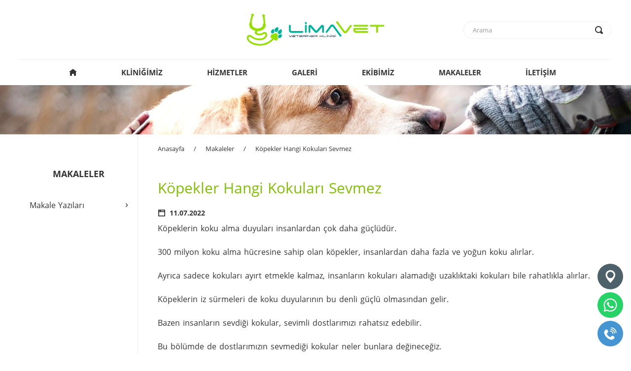

--- FILE ---
content_type: text/html; charset=utf-8
request_url: https://www.limavet.com/kopekler-hangi-kokulari-sevmez-m32
body_size: 4667
content:








<!DOCTYPE html>
<html lang="tr">

<head>
<meta charset="utf-8">
<meta http-equiv="x-ua-compatible" content="IE=edge">
<meta name="viewport" content="width=device-width, initial-scale=1.0">

<title>Köpekler Hangi Kokuları Sevmez - Limavet Avcılar Veteriner Kliniği</title>
<meta name="description" content="Köpeklerin koku alma duyuları insanlardan çok daha güçlüdür. 300 milyon koku alma hücresine sahip olan köpekler, insanlardan daha fazla ve yoğun koku alırlar.">

<meta name="twitter:card" content="summary_large_image">
<meta name="twitter:title" content="Köpekler Hangi Kokuları Sevmez - Limavet Avcılar Veteriner Kliniği">
<meta name="twitter:description" content="Köpeklerin koku alma duyuları insanlardan çok daha güçlüdür. 300 milyon koku alma hücresine sahip olan köpekler, insanlardan daha fazla ve yoğun koku alırlar.">
<meta name="twitter:image" content="https://www.limavet.com/img/write-l/kopekler-hangi-kokulari-sevmez-lima-veteriner-klinigi-7-24-acil-veteriner-avcilar-1-0028da74.jpg">
<meta name="twitter:url" content="https://www.limavet.com/kopekler-hangi-kokulari-sevmez-m32">

<meta property="og:type" content="website">
<meta property="og:site_name" content="Lima Veteriner Kliniği">
<meta property="og:title" content="Köpekler Hangi Kokuları Sevmez - Limavet Avcılar Veteriner Kliniği">
<meta property="og:description" content="Köpeklerin koku alma duyuları insanlardan çok daha güçlüdür. 300 milyon koku alma hücresine sahip olan köpekler, insanlardan daha fazla ve yoğun koku alırlar.">
<meta property="og:image" content="https://www.limavet.com/img/write-l/kopekler-hangi-kokulari-sevmez-lima-veteriner-klinigi-7-24-acil-veteriner-avcilar-1-0028da74.jpg">
<meta property="og:url" content="https://www.limavet.com/kopekler-hangi-kokulari-sevmez-m32">

<link rel="canonical" href="https://www.limavet.com/kopekler-hangi-kokulari-sevmez-m32">
<link rel="shortcut icon" href="https://www.limavet.com/img/fav/favicon.ico">
<link rel="stylesheet" href="https://www.limavet.com/css/v3_style7.css">

<style>
@media screen and (max-width:940px){.slidetext{margin-top:-80px;}}
@media screen and (min-width:940px) and (max-width:1240px){a.topbtn{margin-left:54px;}}
@media screen and (min-width:1240px){a.topbtn{margin-left:90px;}}
</style>
<!-- Global site tag (gtag.js) - Google Analytics -->
<script async src="https://www.googletagmanager.com/gtag/js?id=UA-138594671-1" type="1e359dd13118cf923bb0bda0-text/javascript"></script>
<script type="1e359dd13118cf923bb0bda0-text/javascript">
  window.dataLayer = window.dataLayer || [];
  function gtag(){dataLayer.push(arguments);}
  gtag('js', new Date());

  gtag('config', 'UA-138594671-1');
</script>
</head>

<body>
<!--SITE XU-->
<div class="site" id="xu">


<!--SITE UST-->
<div class="top">
<div class="topgreyline">


<!--UST SOL-->
<div class="topleft">

<div class="logo">
<div class="logopro">
<a class="logobtn" href="https://www.limavet.com/" title="Lima Veteriner Kliniği">
<img class="logoimg" src="https://www.limavet.com/img/logo/lima-vet-veteriner-klinigi-logo-00e27fa9.png" alt="Lima Veteriner Kliniği"></a>
</div>
</div>

</div>
<!--UST SOL SONU-->





<!--UST SAG-->
<div class="topright">
<div class="rightturn">



<div class="searchbg">
<div class="search">
<form id="qform" action="https://www.limavet.com/arama" autocomplete="off" method="get">
<input type="text" class="textsearch" name="q" placeholder="Arama" minlength="2" required="">
<input type="submit" id="mysubmit" value="">
<label for="mysubmit"><span class="oi oi-magnifying-glass searchglass"></span></label>
</form>
</div>
</div>

<a class="page-scroll" href="#xumenu"><span class="oi oi-menu hamburgermenu" onclick="if (!window.__cfRLUnblockHandlers) return false; JSOpenClose('onclick_topmenu')" data-cf-modified-1e359dd13118cf923bb0bda0-=""></span></a>






</div>
</div>
<!--UST SAG SONU-->






</div>
</div>











<div class="clear"></div>

	<div class="closed" id="onclick_topmenu">
	<div id="xumenu"></div>
	<div class="topbuttonsbg">
	<div class="topbuttons">

	<a class="topbtnhome" href="https://www.limavet.com/" title="Anasayfa"><span class="oi oi-home iconhome"></span></a>
	<a class="topbtn" href="https://www.limavet.com/klinigimiz" title="Kliniğimiz">KLİNİĞİMİZ</a>
	<a class="topbtn" href="https://www.limavet.com/hizmetler" title="Hizmetler">HİZMETLER</a>
	<a class="topbtn" href="https://www.limavet.com/galeri" title="Galeri">GALERİ</a>
	<a class="topbtn" href="https://www.limavet.com/ekibimiz" title="Ekibimiz">EKİBİMİZ</a>
	<a class="topbtn" href="https://www.limavet.com/makaleler" title="Makaleler">MAKALELER</a>
	<a class="topbtn" href="https://www.limavet.com/iletisim" title="İletişim">İLETİŞİM</a>

  </div>
  </div>
  </div>

<!--SITE UST SONU-->




<div class="clear"></div>
<div class="pagetopimg" style="background-image:url(https://www.limavet.com/img/general/lima-vet-veteriner-klinigi-makale-sayfa-gorseli-03248e32.jpg);"></div>




<div class="clear"></div>
<!--ORTA-->
<div class="center">




<!--ORTA SOL-->
<div class="centerleft">

<div class="sidetitle">MAKALELER</div>

<div class="sidebuttonsbg">
<div class="sidebuttons">
<a class="sidebtn page-scroll" href="https://www.limavet.com/makaleler" title="Makale Yazıları"><div class="sidebtnpad"><span class="sidebtnarrow">›</span>Makale Yazıları</div></a>
</div>
</div>

</div>
<!--ORTA SOL SONU-->




<!--ORTA SAG-->
<div class="centerright">
<div class="pagerightin">


<div class="pagenavbg">
<a class="pagenavbtn" href="https://www.limavet.com/" title="Anasayfa">Anasayfa</a>
<div class="slash">/</div>
<a class="pagenavbtn" href="https://www.limavet.com/makaleler" title="Makaleler">Makaleler</a>
<div class="slash">/</div>
<a class="pagenavbtn" href="https://www.limavet.com/kopekler-hangi-kokulari-sevmez-m32" title="Köpekler Hangi Kokuları Sevmez">Köpekler Hangi Kokuları Sevmez</a>
</div>





<!--WRITE YAZI-->
<div class="text30h"><h1>Köpekler Hangi Kokuları Sevmez</h1></div>
<div class="writedate"><span class="oi oi-browser icondate"></span>11.07.2022</div>
<div class="text16px textwrap">Köpeklerin koku alma duyuları insanlardan çok daha güçlüdür.

300 milyon koku alma hücresine sahip olan köpekler, insanlardan daha fazla ve yoğun koku alırlar.

Ayrıca sadece kokuları ayırt etmekle kalmaz, insanların kokuları alamadığı uzaklıktaki kokuları bile rahatlıkla alırlar.

Köpeklerin iz sürmeleri de koku duyularının bu denli güçlü olmasından gelir.

Bazen insanların sevdiği kokular, sevimli dostlarımızı rahatsız edebilir.

Bu bölümde de dostlarımızın sevmediği kokular neler bunlara değineceğiz.

<b>İşte köpeklerin sevmediği kokular!</b>
1. Turunçgiller
Turunçgiller, genellikle insanlara ferahlık verir ve temizlik hissi uyandırır. Ancak köpekler bu kokuyu sevmezler. Turunçgillerin kokusu köpekler için ağır bir koku olmakla birlikte bu kokular sevimli dostlarımıza zarar verebilir.

Bu durumu avantaja çevirmek istiyorsanız size bir örnek verebiliriz. Eğer sevimli dostumuz istemediğiniz bir yere dışkısını yapıyorsa, turunçgillerin kabuklarından o bölgeye koyabilirsiniz. Köpeğinizin o bölgeye idrar veya dışkısını yapmadığını göreceksiniz.

2. Sirke
İnsanlar genelde evlerini temizlerken sirkeyi kullanmaktadır. Ancak evcil hayvanınız varsa sirkeyi sıklıkla kullanmamanızı öneriyoruz. Çünkü sirke her ne kadar dostlarımıza zarar vermese de köpekler sirkenin kokusunu sevmez. Eğer sevimli dostumuzun istemediğiniz bir yere idrar yapmasını engellemek istiyorsanız az da olsa sirkeyi kullanabilirsiniz.

3. Acı Biber
Acı biber kokusu, burunlarında kaşıntıya sebep olduğundan dolayı köpekler bu kokuyu hiç sevmez. Eğer acı bibere dokunduysanız, köpeğinizle temas etmeden önce muhakkak ellerinizi temizleyiniz. Çünkü sevimli dostlarımız acı biber kokusundan olumsuz etkilenebilir.

4. Amonyak veya Naftalin
Kimyasal içermelerinden dolayı köpeklerimiz için oldukça tehlikeli kokuların başında gelirler. Sevimli dostlarımız bu kokuyu hiç sevmez ve bu kokuya maruz kalmaları, karaciğer veya sinir sistemlerini olumsuz etkileyerek hasar meydana getirirler.

5. Diğer
Aslında sevimli dostlarımız parfüm, alkol ve diğer temizlik ürünlerinin kokusundan da hoşlanmazlar. Çünkü genelde bu kokular dostlarımıza göre oldukça ağır ve güçlüdür.</div>
<!--WRITE YAZI SONU-->





<!--WRITE FOTOGRAFLAR-->

<div class="clear"></div>
<div class="squareboxbg">


<div class="squarebox" onclick="if (!window.__cfRLUnblockHandlers) return false; JSOpenClose('XUlb')" data-target="#XUslide" data-slide-to="0" data-cf-modified-1e359dd13118cf923bb0bda0-="">
<div class="square520">
<div class="square520pro"><img class="scaleimg" src="https://www.limavet.com/img/write-m/kopekler-hangi-kokulari-sevmez-lima-veteriner-klinigi-7-24-acil-veteriner-avcilar-5-033691f0.jpg" alt="Köpekler Hangi Kokuları Sevmez"></div>
</div>
</div>

<div class="squarebox" onclick="if (!window.__cfRLUnblockHandlers) return false; JSOpenClose('XUlb')" data-target="#XUslide" data-slide-to="1" data-cf-modified-1e359dd13118cf923bb0bda0-="">
<div class="square520">
<div class="square520pro"><img class="scaleimg" src="https://www.limavet.com/img/write-m/kopekler-hangi-kokulari-sevmez-lima-veteriner-klinigi-7-24-acil-veteriner-avcilar-4-0213b648.jpg" alt="Köpekler Hangi Kokuları Sevmez"></div>
</div>
</div>

<div class="squarebox" onclick="if (!window.__cfRLUnblockHandlers) return false; JSOpenClose('XUlb')" data-target="#XUslide" data-slide-to="2" data-cf-modified-1e359dd13118cf923bb0bda0-="">
<div class="square520">
<div class="square520pro"><img class="scaleimg" src="https://www.limavet.com/img/write-m/kopekler-hangi-kokulari-sevmez-lima-veteriner-klinigi-7-24-acil-veteriner-avcilar-3-036a092a.jpg" alt="Köpekler Hangi Kokuları Sevmez"></div>
</div>
</div>

<div class="squarebox" onclick="if (!window.__cfRLUnblockHandlers) return false; JSOpenClose('XUlb')" data-target="#XUslide" data-slide-to="3" data-cf-modified-1e359dd13118cf923bb0bda0-="">
<div class="square520">
<div class="square520pro"><img class="scaleimg" src="https://www.limavet.com/img/write-m/kopekler-hangi-kokulari-sevmez-lima-veteriner-klinigi-7-24-acil-veteriner-avcilar-2-01a12535.jpg" alt="Köpekler Hangi Kokuları Sevmez"></div>
</div>
</div>


</div>


<!--WRITE FOTOGRAFLAR SONU-->
















<!--VIDEO-->


<!--VIDEO SONU-->



<!--PAYLAS-->
<div class="sharebg">
<div class="sharebox">
<a class="fshare" rel="nofollow" title="Facebook'ta Paylaş" href="https://www.facebook.com/share.php?u=https://www.limavet.com/kopekler-hangi-kokulari-sevmez-m32" onclick="if (!window.__cfRLUnblockHandlers) return false; window.open(this.href, 'paylas', 'width=520, height=400'); return false;" data-cf-modified-1e359dd13118cf923bb0bda0-="">FACEBOOK</a>
</div>
<div class="sharebox">
<a class="tshare" rel="nofollow" title="Twitter'da Paylaş" href="https://twitter.com/intent/tweet?text=https://www.limavet.com/kopekler-hangi-kokulari-sevmez-m32" onclick="if (!window.__cfRLUnblockHandlers) return false; window.open(this.href, 'paylas', 'width=520, height=400'); return false;" data-cf-modified-1e359dd13118cf923bb0bda0-="">TWITTER</a>
</div>
<div class="sharebox">
<a class="wshare" rel="nofollow" title="WhatsApp'ta Paylaş" href="https://api.whatsapp.com/send?text=https://www.limavet.com/kopekler-hangi-kokulari-sevmez-m32" target="_blank">WHATSAPP</a>
</div>
</div>
<!--PAYLAS SONU-->


































</div>
</div>
<!--ORTA SAG SONU-->











</div>
<!--ORTA SONU-->




<!--FOOTER-->
<div class="clear"></div>
<div class="footerbg">

<div class="footertop">
<div class="bottom">

	<div class="down30">
	<div class="footeraddress"><b>SOSYAL MEDYA</b></div>
	<div class="socialmediabg">
	<div class="socialmedia5">
	<a class="ficon" rel="nofollow" href="https://www.facebook.com/limaveteriner" target="_blank" title="Facebook"></a>
	<a class="ticon" rel="nofollow" href="https://www.twitter.com" target="_blank" title="Twitter"></a>
	<a class="iicon" rel="nofollow" href="https://www.instagram.com/lima.vet" target="_blank" title="Instagram"></a>
	<a class="licon" rel="nofollow" href="https://www.linkedin.com" target="_blank" title="Linkedin"></a>
	<a class="yicon" rel="nofollow" href="https://www.youtube.com/channel/UC01mBU9CpjE1Inz3tmpJHFA" target="_blank" title="YouTube"></a>
	</div>
	</div>
	</div>

	<div class="down60">
	<div class="footeraddress textwrap"><p><b>LİMA VETERİNER KLİNİĞİ<br></b>Denizköşkler Mah. Dr. Sadık Ahmet Cad. No:120/E Avcılar - İstanbul / TÜRKİYE<br>0541 733 3435 - <a href="/cdn-cgi/l/email-protection" class="__cf_email__" data-cfemail="1f767179705f7376727e697a6b317c7072">[email&#160;protected]</a></p></div>
	</div>

	<div class="down10">
	<div class="topscrollbtnbg">
	<a class="topscrollbtn page-scroll" href="#xu"><span class="oi oi-chevron-top"></span></a>
	</div>
	</div>



</div>
</div>

<div class="copyright">
<div class="bottom">
<a class="noticebtn" href="https://www.limavet.com/uyari" title="Site Kullanım Şartları">Site Kullanım Şartları</a>
<div class="cline">|</div>
<div class="ctext">Copyright © 2020 Lima Veteriner Kliniği. Tüm Hakları Saklıdır.</div>
</div>
</div>

</div>



<div class="webdesign">
<div class="bottom">
<a class="netabtn" rel="nofollow" href="https://www.netawebsite.com/" target="_blank">Bu site <b>Netawebsite</b><span class="neta-r">®</span> altyapısı ile hazırlanmıştır.</a>
</div>
</div>

<!--FOOTER SONU-->


</div>
<!--SITE XU SONU-->















<!--LIGHTBOX-->
<div class="nw-lb-closed" id="XUlb">
<div class="nw-lb-bg" onclick="if (!window.__cfRLUnblockHandlers) return false; JSOpenClose('XUlb')" data-cf-modified-1e359dd13118cf923bb0bda0-=""></div>
<div class="nw-lb-btn oi oi-x" onclick="if (!window.__cfRLUnblockHandlers) return false; JSOpenClose('XUlb')" data-cf-modified-1e359dd13118cf923bb0bda0-=""></div>

<!--SLIDER-->
<div class="carousel nw-lb-slider slide" id="XUslide">

<div class="carousel-inner">

<div class="item active
"><img class="nw-lb-img" src="https://www.limavet.com/img/write-l/kopekler-hangi-kokulari-sevmez-lima-veteriner-klinigi-7-24-acil-veteriner-avcilar-5-033691f0.jpg" alt="Köpekler Hangi Kokuları Sevmez"><span class="inner-close" onclick="if (!window.__cfRLUnblockHandlers) return false; JSOpenClose('XUlb')" data-cf-modified-1e359dd13118cf923bb0bda0-=""></span></div>

<div class="item 
"><img class="nw-lb-img" src="https://www.limavet.com/img/write-l/kopekler-hangi-kokulari-sevmez-lima-veteriner-klinigi-7-24-acil-veteriner-avcilar-4-0213b648.jpg" alt="Köpekler Hangi Kokuları Sevmez"><span class="inner-close" onclick="if (!window.__cfRLUnblockHandlers) return false; JSOpenClose('XUlb')" data-cf-modified-1e359dd13118cf923bb0bda0-=""></span></div>

<div class="item 
"><img class="nw-lb-img" src="https://www.limavet.com/img/write-l/kopekler-hangi-kokulari-sevmez-lima-veteriner-klinigi-7-24-acil-veteriner-avcilar-3-036a092a.jpg" alt="Köpekler Hangi Kokuları Sevmez"><span class="inner-close" onclick="if (!window.__cfRLUnblockHandlers) return false; JSOpenClose('XUlb')" data-cf-modified-1e359dd13118cf923bb0bda0-=""></span></div>

<div class="item 
"><img class="nw-lb-img" src="https://www.limavet.com/img/write-l/kopekler-hangi-kokulari-sevmez-lima-veteriner-klinigi-7-24-acil-veteriner-avcilar-2-01a12535.jpg" alt="Köpekler Hangi Kokuları Sevmez"><span class="inner-close" onclick="if (!window.__cfRLUnblockHandlers) return false; JSOpenClose('XUlb')" data-cf-modified-1e359dd13118cf923bb0bda0-=""></span></div>

</div>


<div class="left carousel-control" data-target="#XUslide" data-slide="prev"><span class="oi oi-chevron-left"></span></div>
<div class="right carousel-control" data-target="#XUslide" data-slide="next"><span class="oi oi-chevron-right"></span></div>


</div>
<!--SLIDER SONU-->

</div>
<!--LIGHTBOX SONU-->








<div class="nw-fixed-box">
<a class="nw-fixed-tel1" rel="nofollow" href="tel:+90-541-733-3435"></a>
<a class="nw-fixed-wa2" rel="nofollow" target="_blank" href="https://api.whatsapp.com/send?phone=905417333435"></a>
<a class="nw-fixed-map3" rel="nofollow" target="_blank" href="https://www.google.com/maps/place/Lima+Veteriner+Kliniği/@40.9733781,28.7336603,15z/data=!4m5!3m4!1s0x0:0xf8167a58b8b5ce1d!8m2!3d40.9733781!4d28.7336603"></a>
</div>
<script data-cfasync="false" src="/cdn-cgi/scripts/5c5dd728/cloudflare-static/email-decode.min.js"></script><script src="https://www.limavet.com/js/site.min.js" type="1e359dd13118cf923bb0bda0-text/javascript"></script>
<script src="https://www.limavet.com/js/jquery.mobile.custom.min.js" type="1e359dd13118cf923bb0bda0-text/javascript"></script>
<script type="1e359dd13118cf923bb0bda0-text/javascript">
$(".carousel").carousel({interval:false});
$(document).ready(function(){
$(".carousel").swiperight(function(){$(this).carousel("prev");});
$(".carousel").swipeleft(function(){$(this).carousel("next");});
});
</script>
<script src="/cdn-cgi/scripts/7d0fa10a/cloudflare-static/rocket-loader.min.js" data-cf-settings="1e359dd13118cf923bb0bda0-|49" defer></script><script defer src="https://static.cloudflareinsights.com/beacon.min.js/vcd15cbe7772f49c399c6a5babf22c1241717689176015" integrity="sha512-ZpsOmlRQV6y907TI0dKBHq9Md29nnaEIPlkf84rnaERnq6zvWvPUqr2ft8M1aS28oN72PdrCzSjY4U6VaAw1EQ==" data-cf-beacon='{"version":"2024.11.0","token":"3f3b3a63b40647608a326a86c3b4e5be","r":1,"server_timing":{"name":{"cfCacheStatus":true,"cfEdge":true,"cfExtPri":true,"cfL4":true,"cfOrigin":true,"cfSpeedBrain":true},"location_startswith":null}}' crossorigin="anonymous"></script>
</body>
</html>


--- FILE ---
content_type: text/css
request_url: https://www.limavet.com/css/v3_style7.css
body_size: 14015
content:
/*!
 * Bootstrap v3.3.7 (http://getbootstrap.com)
 * Copyright 2011-2017 Twitter, Inc.
 * Licensed under MIT (https://github.com/twbs/bootstrap/blob/master/LICENSE)
 *
 * Generated using the Bootstrap Customizer (http://getbootstrap.com/customize/?id=ad88894266c6c5649730081b483adf19)
 * Config saved to config.json and https://gist.github.com/ad88894266c6c5649730081b483adf19
 *
 * Bootstrap v3.3.7 (http://getbootstrap.com)
 * Copyright 2011-2016 Twitter, Inc.
 * Licensed under MIT (https://github.com/twbs/bootstrap/blob/master/LICENSE)
 *
 * normalize.css v3.0.3 | MIT License | github.com/necolas/normalize.css */
 html{font-family:sans-serif}body{margin:0}article,aside,details,figcaption,figure,footer,header,hgroup,main,menu,nav,section,summary{display:block}audio,canvas,progress,video{display:inline-block;vertical-align:baseline}audio:not([controls]){display:none;height:0}[hidden],template{display:none}a{background-color:transparent}a:active,a:hover{outline:0}abbr[title]{border-bottom:1px dotted}b,strong{font-weight:bold}dfn{font-style:italic}h1{font-size:2em;margin:0.67em 0}mark{background:#ff0;color:#000}small{font-size:80%}sub,sup{font-size:75%;line-height:0;position:relative;vertical-align:baseline}sup{top:-0.5em}sub{bottom:-0.25em}img{border:0}svg:not(:root){overflow:hidden}figure{margin:1em 40px}hr{-webkit-box-sizing:content-box;-moz-box-sizing:content-box;box-sizing:content-box;height:0}pre{overflow:auto}code,kbd,pre,samp{font-family:monospace, monospace;font-size:1em}button,input,optgroup,select,textarea{color:inherit;font:inherit;margin:0}button{overflow:visible}button,select{text-transform:none}button,html input[type="button"],input[type="reset"],input[type="submit"]{-webkit-appearance:button;cursor:pointer}button[disabled],html input[disabled]{cursor:default}button::-moz-focus-inner,input::-moz-focus-inner{border:0;padding:0}input{line-height:normal}input[type="checkbox"],input[type="radio"]{-webkit-box-sizing:border-box;-moz-box-sizing:border-box;box-sizing:border-box;padding:0}input[type="number"]::-webkit-inner-spin-button,input[type="number"]::-webkit-outer-spin-button{height:auto}input[type="search"]{-webkit-appearance:textfield;-webkit-box-sizing:content-box;-moz-box-sizing:content-box;box-sizing:content-box}input[type="search"]::-webkit-search-cancel-button,input[type="search"]::-webkit-search-decoration{-webkit-appearance:none}fieldset{border:1px solid #c0c0c0;margin:0 2px;padding:0.35em 0.625em 0.75em}legend{border:0;padding:0}textarea{overflow:auto}optgroup{font-weight:bold}table{border-collapse:collapse;border-spacing:0}td,th{padding:0}*{-webkit-box-sizing:border-box;-moz-box-sizing:border-box;box-sizing:border-box}*:before,*:after{-webkit-box-sizing:border-box;-moz-box-sizing:border-box;box-sizing:border-box}html{font-size:10px;-webkit-tap-highlight-color:rgba(0,0,0,0)}body{background-color:#fff}input,button,select,textarea{font-family:inherit;font-size:inherit;line-height:inherit}a{color:#337ab7;text-decoration:none}a:hover,a:focus{color:#23527c;text-decoration:underline}a:focus{outline-offset:-2px}figure{margin:0}img{vertical-align:middle}.img-responsive,.carousel-inner>.item>img,.carousel-inner>.item>a>img{display:block;max-width:100%;height:auto}.img-rounded{border-radius:6px}.img-thumbnail{padding:4px;line-height:1.42857143;background-color:#fff;border:1px solid #ddd;border-radius:4px;-webkit-transition:all .2s ease-in-out;-o-transition:all .2s ease-in-out;transition:all .2s ease-in-out;display:inline-block;max-width:100%;height:auto}.img-circle{border-radius:50%}hr{margin-top:20px;margin-bottom:20px;border:0;border-top:1px solid #eee}.sr-only{position:absolute;width:1px;height:1px;margin:-1px;padding:0;overflow:hidden;clip:rect(0, 0, 0, 0);border:0}.sr-only-focusable:active,.sr-only-focusable:focus{position:static;width:auto;height:auto;margin:0;overflow:visible;clip:auto}[role="button"]{cursor:pointer}h1,h2,h3,h4,h5,h6,.h1,.h2,.h3,.h4,.h5,.h6{font-family:inherit;font-weight:inherit;line-height:inherit;color:inherit}h1 small,h2 small,h3 small,h4 small,h5 small,h6 small,.h1 small,.h2 small,.h3 small,.h4 small,.h5 small,.h6 small,h1 .small,h2 .small,h3 .small,h4 .small,h5 .small,h6 .small,.h1 .small,.h2 .small,.h3 .small,.h4 .small,.h5 .small,.h6 .small{font-weight:normal;line-height:1;color:#777}h1,.h1,h2,.h2,h3,.h3{margin-top:0px;margin-bottom:0px}h1 small,.h1 small,h2 small,.h2 small,h3 small,.h3 small,h1 .small,.h1 .small,h2 .small,.h2 .small,h3 .small,.h3 .small{font-size:65%}h4,.h4,h5,.h5,h6,.h6{margin-top:10px;margin-bottom:10px}h4 small,.h4 small,h5 small,.h5 small,h6 small,.h6 small,h4 .small,.h4 .small,h5 .small,.h5 .small,h6 .small,.h6 .small{font-size:75%}h1,.h1{font-size:inherit}h2,.h2{font-size:inherit}h3,.h3{font-size:inherit}h4,.h4{font-size:inherit}h5,.h5{font-size:inherit}h6,.h6{font-size:inherit}p{margin:0 0 0}.lead{margin-bottom:20px;font-size:16px;font-weight:300;line-height:1.4}@media (min-width:768px){.lead{font-size:21px}}small,.small{font-size:85%}mark,.mark{background-color:#fcf8e3;padding:.2em}.text-left{text-align:left}.text-right{text-align:right}.text-center{text-align:center}.text-justify{text-align:justify}.text-nowrap{white-space:nowrap}.text-lowercase{text-transform:lowercase}.text-uppercase{text-transform:uppercase}.text-capitalize{text-transform:capitalize}.text-muted{color:#777}.text-primary{color:#337ab7}a.text-primary:hover,a.text-primary:focus{color:#286090}.text-success{color:#3c763d}a.text-success:hover,a.text-success:focus{color:#2b542c}.text-info{color:#31708f}a.text-info:hover,a.text-info:focus{color:#245269}.text-warning{color:#8a6d3b}a.text-warning:hover,a.text-warning:focus{color:#66512c}.text-danger{color:#a94442}a.text-danger:hover,a.text-danger:focus{color:#843534}.bg-primary{color:#fff;background-color:#337ab7}a.bg-primary:hover,a.bg-primary:focus{background-color:#286090}.bg-success{background-color:#dff0d8}a.bg-success:hover,a.bg-success:focus{background-color:#c1e2b3}.bg-info{background-color:#d9edf7}a.bg-info:hover,a.bg-info:focus{background-color:#afd9ee}.bg-warning{background-color:#fcf8e3}a.bg-warning:hover,a.bg-warning:focus{background-color:#f7ecb5}.bg-danger{background-color:#f2dede}a.bg-danger:hover,a.bg-danger:focus{background-color:#e4b9b9}.page-header{padding-bottom:9px;margin:40px 0 20px;border-bottom:1px solid #eee}ul,ol{margin-top:0;margin-bottom:10px}ul ul,ol ul,ul ol,ol ol{margin-bottom:0}.list-unstyled{padding-left:0;list-style:none}.list-inline{padding-left:0;list-style:none;margin-left:-5px}.list-inline>li{display:inline-block;padding-left:5px;padding-right:5px}dl{margin-top:0;margin-bottom:20px}dt,dd{line-height:1.42857143}dt{font-weight:bold}dd{margin-left:0}@media (min-width:768px){.dl-horizontal dt{float:left;width:160px;clear:left;text-align:right;overflow:hidden;text-overflow:ellipsis;white-space:nowrap}.dl-horizontal dd{margin-left:180px}}abbr[title],abbr[data-original-title]{cursor:help;border-bottom:1px dotted #777}.initialism{font-size:90%;text-transform:uppercase}blockquote{padding:10px 20px;margin:0 0 20px;font-size:17.5px;border-left:5px solid #eee}blockquote p:last-child,blockquote ul:last-child,blockquote ol:last-child{margin-bottom:0}blockquote footer,blockquote small,blockquote .small{display:block;font-size:80%;line-height:1.42857143;color:#777}blockquote footer:before,blockquote small:before,blockquote .small:before{content:'\2014 \00A0'}.blockquote-reverse,blockquote.pull-right{padding-right:15px;padding-left:0;border-right:5px solid #eee;border-left:0;text-align:right}.blockquote-reverse footer:before,blockquote.pull-right footer:before,.blockquote-reverse small:before,blockquote.pull-right small:before,.blockquote-reverse .small:before,blockquote.pull-right .small:before{content:''}.blockquote-reverse footer:after,blockquote.pull-right footer:after,.blockquote-reverse small:after,blockquote.pull-right small:after,.blockquote-reverse .small:after,blockquote.pull-right .small:after{content:'\00A0 \2014'}address{margin-bottom:20px;font-style:normal;line-height:1.42857143}.media{margin-top:15px}.media:first-child{margin-top:0}.media,.media-body{overflow:hidden}.media-body{width:10000px}.media-object{display:block}.media-object.img-thumbnail{max-width:none}.media-right,.media>.pull-right{padding-left:10px}.media-left,.media>.pull-left{padding-right:10px}.media-left,.media-right,.media-body{display:table-cell;vertical-align:top}.media-middle{vertical-align:middle}.media-bottom{vertical-align:bottom}.media-heading{margin-top:0;margin-bottom:5px}.media-list{padding-left:0;list-style:none}.embed-responsive{position:relative;display:block;height:0;padding:0;overflow:hidden}.embed-responsive .embed-responsive-item,.embed-responsive iframe,.embed-responsive embed,.embed-responsive object,.embed-responsive video{position:absolute;top:0;left:0;bottom:0;height:100%;width:100%;border:0}.embed-responsive-16by9{padding-bottom:56.25%}.embed-responsive-4by3{padding-bottom:75%}.carousel{position:relative}.carousel-inner{position:relative;overflow:hidden;width:100%}.carousel-inner>.item{display:none;position:relative;-webkit-transition:.6s ease-in-out left;-o-transition:.6s ease-in-out left;transition:.6s ease-in-out left}.carousel-inner>.item>img,.carousel-inner>.item>a>img{line-height:1}.carousel-inner>.item{-webkit-transition:-webkit-transform 0.6s ease-in-out;-o-transition:-o-transform 0.6s ease-in-out;transition:transform 0.6s ease-in-out;-webkit-backface-visibility:hidden;backface-visibility:hidden}.carousel-inner>.item.next,.carousel-inner>.item.active.right{-webkit-transform:translate3d(100%, 0, 0);transform:translate3d(100%, 0, 0);left:0}.carousel-inner>.item.prev,.carousel-inner>.item.active.left{-webkit-transform:translate3d(-100%, 0, 0);transform:translate3d(-100%, 0, 0);left:0}.carousel-inner>.item.next.left,.carousel-inner>.item.prev.right,.carousel-inner>.item.active{-webkit-transform:translate3d(0, 0, 0);transform:translate3d(0, 0, 0);left:0}.carousel-inner>.active,.carousel-inner>.next,.carousel-inner>.prev{display:block}.carousel-inner>.active{left:0}.carousel-inner>.next,.carousel-inner>.prev{position:absolute;top:0;width:100%}.carousel-inner>.next{left:100%}.carousel-inner>.prev{left:-100%}.carousel-inner>.next.left,.carousel-inner>.prev.right{left:0}.carousel-inner>.active.left{left:-100%}.carousel-inner>.active.right{left:100%}.carousel-control{cursor:pointer;position:absolute;z-index:2;top:0;left:0;bottom:0;width:15%;opacity:.5;font-size:22px;color:#fff;text-align:center;text-shadow:0 1px 2px rgba(0,0,0,0.6);background-color:rgba(0,0,0,0)}.carousel-control.left{}.carousel-control.right{left:auto;right:0;}.carousel-control:hover,.carousel-control:focus{outline:0;color:#fff;text-decoration:none;opacity:.9}.carousel-control .icon-prev,.carousel-control .icon-next,.carousel-control .oi-chevron-left,.carousel-control .oi-chevron-right{position:absolute;top:50%;margin-top:-6px;z-index:5;display:inline-block}.carousel-control .icon-prev,.carousel-control .oi-chevron-left{left:50%;margin-left:-10px}.carousel-control .icon-next,.carousel-control .oi-chevron-right{right:50%;margin-right:-10px}.carousel-control .icon-prev,.carousel-control .icon-next{width:20px;height:20px;line-height:1;font-family:serif}.carousel-control .icon-prev:before{content:'\2039'}.carousel-control .icon-next:before{content:'\203a'}.carousel-indicators{position:absolute;bottom:10px;left:50%;z-index:15;width:60%;margin-left:-30%;padding-left:0;list-style:none;text-align:center}.carousel-indicators li{display:inline-block;width:12px;height:12px;margin:4px;text-indent:-999px;border-radius:8px;cursor:default;background-color:#eee}.carousel-indicators .active{margin:4px;width:12px;height:12px;background-color:#81c103}.carousel-caption{position:absolute;left:15%;right:15%;bottom:20px;z-index:10;padding-top:20px;padding-bottom:20px;color:#fff;text-align:center;text-shadow:0 1px 2px rgba(0,0,0,0.6)}.carousel-caption .btn{text-shadow:none}@media screen and (max-width:768px){.carousel-control .oi-chevron-left,.carousel-control .oi-chevron-right,.carousel-control .icon-prev,.carousel-control .icon-next{font-size:15px}.carousel-control .oi-chevron-left,.carousel-control .icon-prev{margin-left:6px}.carousel-control .oi-chevron-right,.carousel-control .icon-next{margin-right:6px}.carousel-caption{left:20%;right:20%;padding-bottom:30px}.carousel-indicators{bottom:0px}.carousel-indicators li{width:10px;height:10px;}.carousel-indicators .active{width:10px;height:10px;}}.clearfix:before,.clearfix:after,.dl-horizontal dd:before,.dl-horizontal dd:after{content:" ";display:table}.clearfix:after,.dl-horizontal dd:after{clear:both}.center-block{display:block;margin-left:auto;margin-right:auto}.pull-right{float:right !important}.pull-left{float:left !important}.hide{display:none !important}.show{display:block !important}.invisible{visibility:hidden}.text-hide{font:0/0 a;color:transparent;text-shadow:none;background-color:transparent;border:0}.hidden{display:none !important}.affix{position:fixed}

/*!
 * Google Fonts
 * https://fonts.google.com/
 * Apache License, Version 2.0 http://www.apache.org/licenses/LICENSE-2.0 */
 @font-face{font-family:'Open Sans';font-display:block;font-style:normal;font-weight:400;src:url(../fonts/open-sans-regular.eot);src:local('Open Sans Regular'), local('OpenSans-Regular'), url(../fonts/open-sans-regular.eot?#iefix) format('embedded-opentype'), url(../fonts/open-sans-regular.woff2) format('woff2'), url(../fonts/open-sans-regular.woff) format('woff'), url(../fonts/open-sans-regular.ttf) format('truetype'), url(../fonts/open-sans-regular.svg#OpenSans) format('svg');}

 @font-face{font-family:'Open Sans';font-display:block;font-style:normal;font-weight:700;src:url(../fonts/open-sans-bold.eot);src:local('Open Sans Bold'), local('OpenSans-Bold'), url(../fonts/open-sans-bold.eot?#iefix) format('embedded-opentype'), url(../fonts/open-sans-bold.woff2) format('woff2'), url(../fonts/open-sans-bold.woff) format('woff'), url(../fonts/open-sans-bold.ttf) format('truetype'), url(../fonts/open-sans-bold.svg#OpenSans) format('svg');}

/*!
 * Open Iconic's
 * https://useiconic.com/open/
 * Open Iconic's icons are licensed under the MIT Licence and its fonts are under the Open Font License. */
 @font-face{font-family:'Icons';font-display:block;font-style:normal;font-weight:400;src:url(../fonts/open-iconic.eot);src:url(../fonts/open-iconic.otf) format('opentype'), url(../fonts/open-iconic.eot?#iconic-sm) format('embedded-opentype'), url(../fonts/open-iconic.woff) format('woff'), url(../fonts/open-iconic.ttf) format('truetype'), url(../fonts/open-iconic.svg#iconic-sm) format('svg');} .oi{position:relative;top:1px;display:inline-block;font-family:'Icons';font-style:normal;font-weight:400;line-height:1;-webkit-font-smoothing:antialiased}.oi:empty:before{width:1em;text-align:center;box-sizing:content-box}.oi.oi-align-center:before{text-align:center}.oi.oi-align-left:before{text-align:left}.oi.oi-align-right:before{text-align:right}.oi.oi-flip-horizontal:before{-webkit-transform:scale(-1,1);-ms-transform:scale(-1,1);transform:scale(-1,1)}.oi.oi-flip-vertical:before{-webkit-transform:scale(1,-1);-ms-transform:scale(-1,1);transform:scale(1,-1)}.oi.oi-flip-horizontal-vertical:before{-webkit-transform:scale(-1,-1);-ms-transform:scale(-1,1);transform:scale(-1,-1)}.oi-account-login:before{content:'\e000'}.oi-account-logout:before{content:'\e001'}.oi-action-redo:before{content:'\e002'}.oi-action-undo:before{content:'\e003'}.oi-align-center:before{content:'\e004'}.oi-align-left:before{content:'\e005'}.oi-align-right:before{content:'\e006'}.oi-aperture:before{content:'\e007'}.oi-arrow-bottom:before{content:'\e008'}.oi-arrow-circle-bottom:before{content:'\e009'}.oi-arrow-circle-left:before{content:'\e00a'}.oi-arrow-circle-right:before{content:'\e00b'}.oi-arrow-circle-top:before{content:'\e00c'}.oi-arrow-left:before{content:'\e00d'}.oi-arrow-right:before{content:'\e00e'}.oi-arrow-thick-bottom:before{content:'\e00f'}.oi-arrow-thick-left:before{content:'\e010'}.oi-arrow-thick-right:before{content:'\e011'}.oi-arrow-thick-top:before{content:'\e012'}.oi-arrow-top:before{content:'\e013'}.oi-audio-spectrum:before{content:'\e014'}.oi-audio:before{content:'\e015'}.oi-badge:before{content:'\e016'}.oi-ban:before{content:'\e017'}.oi-bar-chart:before{content:'\e018'}.oi-basket:before{content:'\e019'}.oi-battery-empty:before{content:'\e01a'}.oi-battery-full:before{content:'\e01b'}.oi-beaker:before{content:'\e01c'}.oi-bell:before{content:'\e01d'}.oi-bluetooth:before{content:'\e01e'}.oi-bold:before{content:'\e01f'}.oi-bolt:before{content:'\e020'}.oi-book:before{content:'\e021'}.oi-bookmark:before{content:'\e022'}.oi-box:before{content:'\e023'}.oi-briefcase:before{content:'\e024'}.oi-british-pound:before{content:'\e025'}.oi-browser:before{content:'\e026'}.oi-brush:before{content:'\e027'}.oi-bug:before{content:'\e028'}.oi-bullhorn:before{content:'\e029'}.oi-calculator:before{content:'\e02a'}.oi-calendar:before{content:'\e02b'}.oi-camera-slr:before{content:'\e02c'}.oi-caret-bottom:before{content:'\e02d'}.oi-caret-left:before{content:'\e02e'}.oi-caret-right:before{content:'\e02f'}.oi-caret-top:before{content:'\e030'}.oi-cart:before{content:'\e031'}.oi-chat:before{content:'\e032'}.oi-check:before{content:'\e033'}.oi-chevron-bottom:before{content:'\e034'}.oi-chevron-left:before{content:'\e035'}.oi-chevron-right:before{content:'\e036'}.oi-chevron-top:before{content:'\e037'}.oi-circle-check:before{content:'\e038'}.oi-circle-x:before{content:'\e039'}.oi-clipboard:before{content:'\e03a'}.oi-clock:before{content:'\e03b'}.oi-cloud-download:before{content:'\e03c'}.oi-cloud-upload:before{content:'\e03d'}.oi-cloud:before{content:'\e03e'}.oi-cloudy:before{content:'\e03f'}.oi-code:before{content:'\e040'}.oi-cog:before{content:'\e041'}.oi-collapse-down:before{content:'\e042'}.oi-collapse-left:before{content:'\e043'}.oi-collapse-right:before{content:'\e044'}.oi-collapse-up:before{content:'\e045'}.oi-command:before{content:'\e046'}.oi-comment-square:before{content:'\e047'}.oi-compass:before{content:'\e048'}.oi-contrast:before{content:'\e049'}.oi-copywriting:before{content:'\e04a'}.oi-credit-card:before{content:'\e04b'}.oi-crop:before{content:'\e04c'}.oi-dashboard:before{content:'\e04d'}.oi-data-transfer-download:before{content:'\e04e'}.oi-data-transfer-upload:before{content:'\e04f'}.oi-delete:before{content:'\e050'}.oi-dial:before{content:'\e051'}.oi-document:before{content:'\e052'}.oi-dollar:before{content:'\e053'}.oi-double-quote-sans-left:before{content:'\e054'}.oi-double-quote-sans-right:before{content:'\e055'}.oi-double-quote-serif-left:before{content:'\e056'}.oi-double-quote-serif-right:before{content:'\e057'}.oi-droplet:before{content:'\e058'}.oi-eject:before{content:'\e059'}.oi-elevator:before{content:'\e05a'}.oi-ellipses:before{content:'\e05b'}.oi-envelope-closed:before{content:'\e05c'}.oi-envelope-open:before{content:'\e05d'}.oi-euro:before{content:'\e05e'}.oi-excerpt:before{content:'\e05f'}.oi-expand-down:before{content:'\e060'}.oi-expand-left:before{content:'\e061'}.oi-expand-right:before{content:'\e062'}.oi-expand-up:before{content:'\e063'}.oi-external-link:before{content:'\e064'}.oi-eye:before{content:'\e065'}.oi-eyedropper:before{content:'\e066'}.oi-file:before{content:'\e067'}.oi-fire:before{content:'\e068'}.oi-flag:before{content:'\e069'}.oi-flash:before{content:'\e06a'}.oi-folder:before{content:'\e06b'}.oi-fork:before{content:'\e06c'}.oi-fullscreen-enter:before{content:'\e06d'}.oi-fullscreen-exit:before{content:'\e06e'}.oi-globe:before{content:'\e06f'}.oi-graph:before{content:'\e070'}.oi-grid-four-up:before{content:'\e071'}.oi-grid-three-up:before{content:'\e072'}.oi-grid-two-up:before{content:'\e073'}.oi-hard-drive:before{content:'\e074'}.oi-header:before{content:'\e075'}.oi-headphones:before{content:'\e076'}.oi-heart:before{content:'\e077'}.oi-home:before{content:'\e078'}.oi-image:before{content:'\e079'}.oi-inbox:before{content:'\e07a'}.oi-infinity:before{content:'\e07b'}.oi-info:before{content:'\e07c'}.oi-italic:before{content:'\e07d'}.oi-justify-center:before{content:'\e07e'}.oi-justify-left:before{content:'\e07f'}.oi-justify-right:before{content:'\e080'}.oi-key:before{content:'\e081'}.oi-laptop:before{content:'\e082'}.oi-layers:before{content:'\e083'}.oi-lightbulb:before{content:'\e084'}.oi-link-broken:before{content:'\e085'}.oi-link-intact:before{content:'\e086'}.oi-list-rich:before{content:'\e087'}.oi-list:before{content:'\e088'}.oi-location:before{content:'\e089'}.oi-lock-locked:before{content:'\e08a'}.oi-lock-unlocked:before{content:'\e08b'}.oi-loop-circular:before{content:'\e08c'}.oi-loop-square:before{content:'\e08d'}.oi-loop:before{content:'\e08e'}.oi-magnifying-glass:before{content:'\e08f'}.oi-map-marker:before{content:'\e090'}.oi-map:before{content:'\e091'}.oi-media-pause:before{content:'\e092'}.oi-media-play:before{content:'\e093'}.oi-media-record:before{content:'\e094'}.oi-media-skip-backward:before{content:'\e095'}.oi-media-skip-forward:before{content:'\e096'}.oi-media-step-backward:before{content:'\e097'}.oi-media-step-forward:before{content:'\e098'}.oi-media-stop:before{content:'\e099'}.oi-medical-cross:before{content:'\e09a'}.oi-menu:before{content:'\e09b'}.oi-microphone:before{content:'\e09c'}.oi-minus:before{content:'\e09d'}.oi-monitor:before{content:'\e09e'}.oi-moon:before{content:'\e09f'}.oi-move:before{content:'\e0a0'}.oi-musical-note:before{content:'\e0a1'}.oi-paperclip:before{content:'\e0a2'}.oi-pencil:before{content:'\e0a3'}.oi-people:before{content:'\e0a4'}.oi-person:before{content:'\e0a5'}.oi-phone:before{content:'\e0a6'}.oi-pie-chart:before{content:'\e0a7'}.oi-pin:before{content:'\e0a8'}.oi-play-circle:before{content:'\e0a9'}.oi-plus:before{content:'\e0aa'}.oi-power-standby:before{content:'\e0ab'}.oi-print:before{content:'\e0ac'}.oi-project:before{content:'\e0ad'}.oi-pulse:before{content:'\e0ae'}.oi-puzzle-piece:before{content:'\e0af'}.oi-question-mark:before{content:'\e0b0'}.oi-rain:before{content:'\e0b1'}.oi-random:before{content:'\e0b2'}.oi-reload:before{content:'\e0b3'}.oi-resize-both:before{content:'\e0b4'}.oi-resize-height:before{content:'\e0b5'}.oi-resize-width:before{content:'\e0b6'}.oi-rss-alt:before{content:'\e0b7'}.oi-rss:before{content:'\e0b8'}.oi-script:before{content:'\e0b9'}.oi-share-boxed:before{content:'\e0ba'}.oi-share:before{content:'\e0bb'}.oi-shield:before{content:'\e0bc'}.oi-signal:before{content:'\e0bd'}.oi-signpost:before{content:'\e0be'}.oi-sort-ascending:before{content:'\e0bf'}.oi-sort-descending:before{content:'\e0c0'}.oi-spreadsheet:before{content:'\e0c1'}.oi-star:before{content:'\e0c2'}.oi-sun:before{content:'\e0c3'}.oi-tablet:before{content:'\e0c4'}.oi-tag:before{content:'\e0c5'}.oi-tags:before{content:'\e0c6'}.oi-target:before{content:'\e0c7'}.oi-task:before{content:'\e0c8'}.oi-terminal:before{content:'\e0c9'}.oi-text:before{content:'\e0ca'}.oi-thumb-down:before{content:'\e0cb'}.oi-thumb-up:before{content:'\e0cc'}.oi-timer:before{content:'\e0cd'}.oi-transfer:before{content:'\e0ce'}.oi-trash:before{content:'\e0cf'}.oi-underline:before{content:'\e0d0'}.oi-vertical-align-bottom:before{content:'\e0d1'}.oi-vertical-align-center:before{content:'\e0d2'}.oi-vertical-align-top:before{content:'\e0d3'}.oi-video:before{content:'\e0d4'}.oi-volume-high:before{content:'\e0d5'}.oi-volume-low:before{content:'\e0d6'}.oi-volume-off:before{content:'\e0d7'}.oi-warning:before{content:'\e0d8'}.oi-wifi:before{content:'\e0d9'}.oi-wrench:before{content:'\e0da'}.oi-x:before{content:'\e0db'}.oi-yen:before{content:'\e0dc'}.oi-zoom-in:before{content:'\e0dd'}.oi-zoom-out:before{content:'\e0de'}

/*!
 * Neta Website
 * https://www.netawebsite.com/
 * Copyright © Neta Website. All rights reserved. */
 ::-moz-selection{background-color:#81c103;color:#fff}::selection{background-color:#81c103;color:#fff}::-webkit-input-placeholder{font-size:13px;color:#999}::-moz-placeholder{font-size:13px;color:#999}::placeholder{font-size:13px;color:#999}body{margin:0;padding:0;border:0;font-family:'Open Sans',sans-serif;line-height:normal}img{margin:0;padding:0;border:0}a{text-decoration:none;border:0}iframe{border:0}#textimg{float:left;clear:both;width:100%;height:auto;border:0;margin:40px 0 40px 0}a.generalbtn{text-decoration:none;border:0}.icondate{margin-right:10px;font-size:14px;top:0;left:1px}.iconarrow{font-size:11px;margin-right:5px}.iconbottomarrow{font-size:11px;margin-right:5px}.iconhome{font-size:16px;top:1px}.clear{clear:both}.nw-map{float:left;width:100%;height:auto}.nw-video-home{float:left;width:768px;height:auto;margin:20px 0 0 66px}.nw-video-page{float:left;width:576px;height:auto;margin:60px 0 0 21px}.nw-iframe-map{position:relative;height:0;padding:0 0 50% 0;margin:0 0 4px 0}.nw-iframe-map iframe{position:absolute;width:100%;height:100%;top:0;left:0}.nw-iframe-video{position:relative;height:0;padding:0 0 56.25% 0;margin:0 0 4px 0}.nw-iframe-video iframe{position:absolute;width:100%;height:100%;top:0;left:0}.text30h,.text30h2,.titleh{text-transform:capitalize;float:left;width:100%;height:auto;font-family:'Open Sans',sans-serif;font-weight:400;font-size:30px;color:#81c103;line-height:1.4;word-spacing:1px}.text30h{padding-top:50px;padding-bottom:20px}.text30h2{padding-top:10px;padding-bottom:20px}.titleh{padding-top:36px;padding-bottom:26px}.divtable{display:table}.textwrap{white-space:pre-wrap;word-wrap:break-word;clear:both}.text16px{font-family:'Open Sans',sans-serif;font-weight:400;font-size:16px;color:#333;word-spacing:2px;line-height:24px}.slide16px{font-family:'Open Sans',sans-serif;font-weight:400;font-size:16px;color:#ddd;word-spacing:2px;line-height:24px}.generalimg{width:100%;height:auto;border:0}.themeimg{position:absolute;max-width:100%;max-height:100%;width:auto;height:auto;border:0;top:0;bottom:0;left:0;right:0;margin:auto}.roundimg,.scaleimg{position:absolute;max-width:100%;max-height:100%;width:auto;height:auto;border:0;top:0;bottom:0;left:0;right:0;margin:auto;-webkit-transition:.3s ease-in-out;-moz-transition:.3s ease-in-out;transition:.3s ease-in-out}.roundimg{border-radius:50%}.scaleimg:hover{-webkit-transform:scale(1.1);-moz-transform:scale(1.1);transform:scale(1.1)}.roundimg:hover{-webkit-transform:scale(1.1);-moz-transform:scale(1.1);transform:scale(1.1)}.pagerightin{float:left;width:100%;height:auto;padding:20px 0 80px 40px}.navcenter{float:left;width:100%;height:auto;margin:20px 0 0 0;text-align:center}.navnumber{margin:0 10px 0 0}.navtotal{margin:0 0 0 10px}.navgallery,.navinfo,.navproduct,.navreference{border-radius:20px;display:inline-block;color:#81c103;background-color:#fff;border:solid 1px #81c103;font-family:'Open Sans',sans-serif;font-weight:400;font-size:13px;padding-top:10px;padding-bottom:10px;padding-left:20px;padding-right:20px;text-align:center;-webkit-transition:.3s ease-in-out;-moz-transition:.3s ease-in-out;transition:.3s ease-in-out}.navproduct{margin-right:50px}.navgallery{margin-right:50px}.navreference{margin-right:14px}a.navbtn{border-radius:20px;display:inline;text-decoration:none;color:#81c103;background-color:#fff;font-family:'Open Sans',sans-serif;font-weight:400;font-size:13px;padding-left:14px;padding-right:14px;padding-top:6px;padding-bottom:6px;text-align:center;-webkit-transition:.3s ease-in-out;-moz-transition:.3s ease-in-out;transition:.3s ease-in-out}a.navbtn:hover{color:#fff;background-color:#81c103}.morecenter{float:none;width:100px;height:auto;margin-top:30px;margin-left:auto;margin-right:auto}.morewrite{float:left;width:100px;height:auto;margin-top:30px}.moreleft{float:left;width:100px;height:auto;margin-top:30px}.moreright{float:right;width:100px;height:auto;margin-top:30px}a.morebtn,a.moreslidebtn{border-radius:20px;float:left;text-align:center;width:100px;padding-top:9px;padding-bottom:9px;font-family:'Open Sans',sans-serif;font-size:11px;color:#81c103;font-weight:400;text-decoration:none;border:solid 1px #81c103;-webkit-transition:.3s ease-in-out;-moz-transition:.3s ease-in-out;transition:.3s ease-in-out}a.moreslidebtn{color:#81c103;border:solid 1px #81c103}a.morebtn:hover{background-color:#81c103;color:#fff}a.moreslidebtn:hover{background-color:#81c103;color:#fff}.nw-fixed-box{float:left;position:fixed;z-index:999}a.nw-fixed-map1,a.nw-fixed-map2,a.nw-fixed-map3,a.nw-fixed-tel1,a.nw-fixed-tel2,a.nw-fixed-tel3,a.nw-fixed-wa1,a.nw-fixed-wa2,a.nw-fixed-wa3{float:left;position:fixed;z-index:999999999;text-decoration:none;border:0;margin:0;border-radius:50%;width:52px;height:52px;background-size:28px 28px;background-position:center;background-repeat:no-repeat;-webkit-transition:.3s ease-in-out;-moz-transition:.3s ease-in-out;transition:.3s ease-in-out}a.nw-fixed-wa1{right:16px;bottom:16px;background-image:url(../img/icon/waicon.png);background-color:#25d366}a.nw-fixed-wa2{right:16px;bottom:74px;background-image:url(../img/icon/waicon.png);background-color:#25d366}a.nw-fixed-wa3{right:16px;bottom:132px;background-image:url(../img/icon/waicon.png);background-color:#25d366}a.nw-fixed-tel1{right:16px;bottom:16px;background-image:url(../img/icon/telicon.png);background-color:#4495d1}a.nw-fixed-tel2{right:16px;bottom:74px;background-image:url(../img/icon/telicon.png);background-color:#4495d1}a.nw-fixed-tel3{right:16px;bottom:132px;background-image:url(../img/icon/telicon.png);background-color:#4495d1}a.nw-fixed-map1{right:16px;bottom:16px;background-image:url(../img/icon/mapicon.png);background-color:#4d616b}a.nw-fixed-map2{right:16px;bottom:74px;background-image:url(../img/icon/mapicon.png);background-color:#4d616b}a.nw-fixed-map3{right:16px;bottom:132px;background-image:url(../img/icon/mapicon.png);background-color:#4d616b}a.nw-fixed-map-text,a.nw-fixed-tel-text,a.nw-fixed-wa-text{float:left;position:fixed;z-index:999999999;text-decoration:none;border:0;margin:0;width:auto;height:40px;text-align:right;font-family:'Open Sans',sans-serif;font-size:14px;font-weight:400;color:#fff;border-radius:24px;padding:10px 20px 10px 48px;right:16px;bottom:16px;background-position:center;background-repeat:no-repeat;background-position-x:16px;background-size:24px 24px;-webkit-transition:.3s ease-in-out;-moz-transition:.3s ease-in-out;transition:.3s ease-in-out}a.nw-fixed-wa-text{background-image:url(../img/icon/waicon.png);background-color:#25d366}a.nw-fixed-tel-text{background-image:url(../img/icon/telicon.png);background-color:#4495d1}a.nw-fixed-map-text{background-image:url(../img/icon/mapicon.png);background-color:#4d616b}a.nw-fixed-wa-text:hover,a.nw-fixed-wa1:hover,a.nw-fixed-wa2:hover,a.nw-fixed-wa3:hover{background-color:#1eaa52}a.nw-fixed-tel-text:hover,a.nw-fixed-tel1:hover,a.nw-fixed-tel2:hover,a.nw-fixed-tel3:hover{background-color:#3778a8}a.nw-fixed-map-text:hover,a.nw-fixed-map1:hover,a.nw-fixed-map2:hover,a.nw-fixed-map3:hover{background-color:#3a4950}.applogo2{float:left;width:300px;height:auto;position:relative;left:50%;margin:0 0 30px -150px}.applogo1{float:left;width:150px;height:auto;position:relative;left:50%;margin:0 0 30px -75px}a.appbtn{float:left;width:140px;height:43px;margin:0 5px;border:0;text-decoration:none}.pagenavbg{float:left;width:100%;height:auto}a.pagenavbtn{text-transform:capitalize;-webkit-transition:.3s ease-in-out;-moz-transition:.3s ease-in-out;transition:.3s ease-in-out;display:inline;text-decoration:none;font-family:'Open Sans',sans-serif;font-weight:400;font-size:13px;word-spacing:1px;color:#333}a.pagenavbtn:hover{color:#81c103}.slash{display:inline-block;font-family:'Open Sans',sans-serif;font-weight:400;font-size:13px;color:#333;margin-left:16px;margin-right:16px}.unspacing{float:left;width:100%;height:60px}.spacing80{float:left;width:100%;height:80px}.spacing60{float:left;width:100%;height:60px}.spacing40{float:left;width:100%;height:40px}.spacing20{float:left;width:100%;height:20px}.pagetitle{float:left;padding-top:50px;padding-bottom:20px;width:100%;height:auto;font-family:'Open Sans',sans-serif;font-weight:400;font-size:30px;color:#81c103;word-spacing:1px;line-height:1.4}.pagetopimg{width:100%;height:100px;background-size:cover;background-repeat:no-repeat;background-position:center}.sharebg{float:left;width:100%;height:auto;margin-top:60px}.productsharebg{float:left;width:100%;height:auto;margin-top:40px}.sharebox{float:left;width:33.33%;height:auto}a.fshare,a.tshare,a.wshare{float:left;text-decoration:none;color:#fff;font-family:'Open Sans',sans-serif;font-weight:400;font-size:11px;width:100%;height:auto;padding:10px 0 10px 0;text-align:center;-webkit-transition:.3s ease-in-out;-moz-transition:.3s ease-in-out;transition:.3s ease-in-out}a.fshare{background-color:#3b5998}a.tshare{background-color:#00aced}a.wshare{background-color:#25d366}a.fshare:hover{background-color:#2f477a}a.tshare:hover{background-color:#008abe}a.wshare:hover{background-color:#1eaa52}.nw-lb-closed{display:none}.inner-close{position:fixed;z-index:1;width:100%;height:100%;top:0;left:0}.nw-lb-div iframe{position:relative;width:100%;height:100%;top:0;left:0}.nw-lb-bg{position:fixed;z-index:99999;width:100%;height:100%;top:0;left:0;background-color:rgba(0,0,0,.84)}.nw-lb-btn{position:fixed;z-index:999999;border-radius:50%;cursor:pointer;right:5%;top:5%;margin:0;float:left;height:40px;width:40px;text-align:center;background-color:#81c103;color:#fff;font-size:13px;padding:12px 0 0 0;-webkit-transition:.3s ease-in-out;-moz-transition:.3s ease-in-out;transition:.3s ease-in-out}.nw-lb-btn:hover{background-color:#208b58}.nw-lb-slider{position:fixed;z-index:99999;max-width:100%;max-height:100%;width:auto;height:auto;border:0;top:0;bottom:0;left:0;right:0;margin:auto}.nw-lb-div,.nw-lb-img{position:fixed;z-index:99999;max-width:90%!important;max-height:90%!important;width:auto;height:auto;border:0;top:0;bottom:0;left:0;right:0;margin:auto}.ulist{float:left;width:100%;height:auto;white-space:normal}ul.u100{float:left;list-style-type:none;padding-inline-start:0;width:100%;margin:0}ul.u50L{float:left;list-style-type:none;padding-inline-start:0;width:48%;margin:0}ul.u50R{float:left;list-style-type:none;padding-inline-start:0;width:48%;margin:0 0 0 4%}.u100 li,.u50L li,.u50R li{margin:0 0 12px 0;border:0}.sprice{float:right;margin:0 0 0 20px}.spriceB{float:right;margin:0 0 0 20px;font-weight:700}a.nw-search-btn{float:left;width:100%;height:auto;padding:14px 0 14px 0;border-bottom:solid 1px #eee;font-family:'Open Sans',sans-serif;font-weight:400;font-size:16px;color:#333;word-spacing:2px;line-height:24px;text-decoration:none;-webkit-transition:.3s ease-in-out;-moz-transition:.3s ease-in-out;transition:.3s ease-in-out}a.nw-search-btn:hover{background-color:#f7f7f7}.nw-search-text{display:block;margin:0 0 0 90px;overflow:hidden}.nw-search-price{font-weight:700;color:#81c103}.nw-search-url{font-weight:400;color:#888;font-size:15px}.nw-search-img{float:left;width:60px;height:60px;margin:-6px 20px -8px 8px;border-radius:50%;border:solid 2px #f4f4f4;background-color:#f4f4f4;background-size:cover;background-repeat:no-repeat;background-position:center;-webkit-filter:brightness(97%);-moz-filter:brightness(97%);filter:brightness(97%)}.site{height:100%;margin:0}.topbandbg{width:100%;height:30px;background-color:#333}.topband{width:900px;margin-left:auto;margin-right:auto}.top{width:900px;height:auto;margin-left:auto;margin-right:auto}.topleft{float:left;width:300px;height:auto;margin-left:300px}.topright{float:left;width:300px}.center{width:900px;height:auto;margin-left:auto;margin-right:auto}.centerslide{height:100%;margin:0;width:900px;margin-left:auto;margin-right:auto}.centerleft{float:left;width:240px;height:auto;margin-right:-1px;border-right:solid 1px #eee;padding-bottom:20px}.centerright{float:left;width:660px;height:auto;border-left:solid 1px #eee}.bottom{width:900px;margin-left:auto;margin-right:auto}.topgreyline{float:left;width:100%;height:auto;border-bottom:solid 1px #eee}.logo{float:left;width:300px;height:100px;margin-top:10px;margin-bottom:10px}.logopro{float:left;position:relative;width:300px;height:100px}.logoimg{position:absolute;max-width:100%;max-height:100%;width:auto;height:auto;border:0;left:0;top:0;right:0;bottom:0;margin:auto}a.logobtn{text-decoration:none;border:0}.rightturn{float:right;margin-top:44px;height:auto}.hamburgermenu{float:left;display:none;text-decoration:none;border:0;color:#333;font-size:24px;margin:14px 0 0 16px;cursor:pointer}.searchbg{float:left}.search{float:left;width:220px;height:auto;margin-top:-1px;padding-left:16px;padding-top:1px;padding-bottom:1px;border-radius:20px;background-color:#fff;border:solid 1px #eee}.textsearch{font-family:'Open Sans',sans-serif;font-size:14px;font-weight:400;float:left;color:#333;border:0;width:160px;height:32px;padding-top:0;background-color:#fff}.displaynone{display:none}#mysubmit{display:none}.searchglass{cursor:pointer;float:left;width:32px;height:32px;padding:8px 0 0 10px;top:0;font-size:16px;color:#333}.phonemail{float:left;font-family:'Open Sans',sans-serif;font-weight:400;font-size:13px;color:#333;word-spacing:2px;margin-top:6px;margin-right:12px;text-align:right;width:100%;overflow:hidden;white-space:nowrap;text-overflow:ellipsis}.socialmediabg{float:left}.socialmedia5{width:170px;height:auto;margin:10px 0 0 0}.socialmedia4{width:136px;height:auto;margin:10px 0 0 0}.socialmedia3{width:102px;height:auto;margin:10px 0 0 0}.socialmedia2{width:68px;height:auto;margin:10px 0 0 0}.socialmedia1{width:34px;height:auto;margin:10px 0 0 0}.smlanguagebg{float:left}.language5{float:left;width:180px;height:auto;margin:0 0 0 40px}.language4{float:left;width:144px;height:auto;margin:0 0 0 40px}.language3{float:left;width:108px;height:auto;margin:0 0 0 40px}.language2{float:left;width:72px;height:auto;margin:0 0 0 40px}a.aricon,a.deicon,a.enicon,a.fricon,a.gricon,a.ruicon,a.tricon,a.usicon{border-radius:4px;background-size:32px 22px;background-repeat:no-repeat;background-position:center;width:32px;height:22px;margin:0 0 0 4px;text-decoration:none;border:0;float:left;-webkit-transition:.3s ease-in-out;-moz-transition:.3s ease-in-out;transition:.3s ease-in-out}a.aricon{background-image:url(../img/icon/hlar.png)}a.deicon{background-image:url(../img/icon/hlde.png)}a.enicon{background-image:url(../img/icon/hlen.png)}a.fricon{background-image:url(../img/icon/hlfr.png)}a.gricon{background-image:url(../img/icon/hlgr.png)}a.ruicon{background-image:url(../img/icon/hlru.png)}a.tricon{background-image:url(../img/icon/hltr.png)}a.usicon{background-image:url(../img/icon/hlus.png)}a.aricon:hover,a.deicon:hover,a.enicon:hover,a.fricon:hover,a.gricon:hover,a.ruicon:hover,a.tricon:hover,a.usicon:hover{-webkit-filter:brightness(85%);-moz-filter:brightness(85%);filter:brightness(85%)}a.ficon,a.iicon,a.licon,a.ticon,a.yicon{float:left;border-radius:50%;background-repeat:no-repeat;background-position:center;background-size:30px 30px;width:30px;height:30px;margin:0 4px 0 0;text-decoration:none;border:0;-webkit-transition:.3s ease-in-out;-moz-transition:.3s ease-in-out;transition:.3s ease-in-out}a.ficon{background-image:url(../img/icon/iconfac.png)}a.ticon{background-image:url(../img/icon/icontwi.png)}a.iicon{background-image:url(../img/icon/iconins.png)}a.licon{background-image:url(../img/icon/iconlin.png)}a.yicon{background-image:url(../img/icon/iconyou.png)}a.ficon:hover,a.iicon:hover,a.licon:hover,a.ticon:hover,a.yicon:hover{-webkit-filter:brightness(85%);-moz-filter:brightness(85%);filter:brightness(85%)}.topbuttonsbg{float:left;width:100%;height:auto;margin:16px 0 16px 0}.topbuttons{width:900px;height:auto;margin-left:auto;margin-right:auto}a.topbtn,a.topbtnhome{-webkit-transition:.3s ease-in-out;-moz-transition:.3s ease-in-out;transition:.3s ease-in-out;font-family:'Open Sans',sans-serif;font-weight:700;font-size:15px;word-spacing:2px;color:#333;float:left;text-decoration:none;border:0;margin-left:40px}a.topbtnhome{margin-left:60px}a.topbtn:hover,a.topbtnhome:hover{color:#81c103}a.sidetitlebtn{text-decoration:none;color:#333}.sidehamburger{display:none}.sidebuttonsbg{float:left}.sidecatmain,a.sidebtn{text-transform:capitalize;float:left;text-decoration:none;color:#333;word-spacing:1px;font-family:'Open Sans',sans-serif;font-weight:400;font-size:16px;line-height:24px;width:240px;-webkit-transition:.3s ease-in-out;-moz-transition:.3s ease-in-out;transition:.3s ease-in-out}.sidecatmain{font-weight:700;cursor:pointer;-moz-user-select:none;-ms-user-select:none;user-select:none}a.sidebtn:hover{background-color:#81c103;color:#fff}.sidecatmain:hover{background-color:#81c103;color:#fff}.sidebtnpad{padding-left:20px;padding-right:20px;padding-top:10px;padding-bottom:10px}.sidebtnarrow{float:right;font-size:20px;margin-top:-2px}.sideicon{font-size:14px;top:-1px;margin:0 0 0 8px}.sidetitleshow{display:none}.sidetitlehide{display:inline}.sidetitle{font-family:'Open Sans',sans-serif;font-weight:700;font-size:18px;word-spacing:2px;color:#333;cursor:default;text-align:center;padding-top:68px;padding-bottom:30px}.mainclosedFalse{display:none}.mainclosed{display:none}.mainspace{float:left;width:84%;height:1px;margin:16px 8% 16px 8%}.mainspaceline{float:left;width:84%;height:1px;margin:16px 8% 16px 8%;background-color:#81c103}.mainsideicon{float:right;font-size:10px;top:7px;right:-2px}.topscrollbtnbg{float:right}a.topscrollbtn{text-decoration:none;border:0;font-size:24px;color:#aaa;-webkit-transition:.3s ease-in-out;-moz-transition:.3s ease-in-out;transition:.3s ease-in-out}a.topscrollbtn:hover{color:#81c103}.footerbg{float:left;width:100%;height:auto;background-color:#333}.footertop{float:left;width:100%;height:auto;background-color:#333;padding-top:40px;padding-bottom:40px}.down60{float:left;width:60%;height:auto}.down30{float:left;width:30%;height:auto}.down10{float:right;width:10%;height:auto}.footeraddress{float:left;font-family:'Open Sans',sans-serif;font-weight:400;font-size:14px;color:#aaa;word-spacing:1px;line-height:22px;width:100%;height:auto}.copyright{float:left;width:100%;height:auto;background-color:#393939;padding-top:20px;padding-bottom:20px;text-align:left}.ctext{display:inline;font-family:'Open Sans',sans-serif;font-weight:400;font-size:13px;line-height:22px;word-spacing:1px;color:#aaa}a.noticebtn{display:inline;-webkit-transition:.3s ease-in-out;-moz-transition:.3s ease-in-out;transition:.3s ease-in-out;text-decoration:none;font-family:'Open Sans',sans-serif;font-weight:400;font-size:13px;line-height:22px;word-spacing:1px;color:#aaa}a.noticebtn:hover{color:#81c103}.cline{display:inline-block;font-family:'Open Sans',sans-serif;font-weight:400;font-size:13px;line-height:22px;color:#aaa;margin-left:12px;margin-right:12px}.webdesign{float:left;width:100%;height:auto;text-align:center;padding:16px 0 20px 0}a.netabtn{font-family:'Open Sans',sans-serif;font-weight:400;font-size:13px;color:#333;word-spacing:1px;text-decoration:none;border:0;-webkit-transition:.3s ease-in-out;-moz-transition:.3s ease-in-out;transition:.3s ease-in-out}a.netabtn:hover{color:#999}.neta-r{font-size:8px;position:relative;top:-5px;font-weight:700}.slideleft{float:left;width:67%;height:360px}.slideright{float:left;width:33%;height:360px;background-color:#333}.slideshadow{width:100%;height:100%;position:absolute;z-index:1;background-color:rgba(0,0,0,.3)}.slider{width:100%;height:100%;cursor:default;cursor:-moz-default;cursor:-webkit-default}.slider-jpg{float:left;width:100%;height:auto}.slidetext{position:absolute;width:70%;margin-left:15%;height:auto;min-height:160px;top:50%;margin-top:-70px;z-index:998}.slidebtncenter{text-align:center}a.slidebtn{display:inline-block;border-radius:20px;text-decoration:none;border:0;color:#fff;background-color:#81c103;font-family:'Open Sans',sans-serif;font-weight:400;font-size:14px;padding:10px 24px 10px 24px;-webkit-transition:.3s ease-in-out;-moz-transition:.3s ease-in-out;transition:.3s ease-in-out}a.slidebtn:hover{background-color:#208b58}.homeleft{width:70%;margin-right:5%;float:left}.homeright{width:25%;float:right}.leftspacing{padding-left:5%}.rightspacing{padding-right:5%}.homeimage{float:left;width:100%;height:auto;margin-top:40px}.homecorporate{float:left;width:100%;text-align:center;margin-top:40px;font-family:'Open Sans',sans-serif;font-weight:700;font-size:24px;word-spacing:2px;color:#ddd}.homecorporatetext{width:80%;height:auto;max-height:182px;margin-left:10%;text-align:center;overflow:hidden}.homepageimg{width:100%;height:auto;margin-top:4px}.homesitename{width:100%;height:auto;text-align:center;font-family:'Open Sans',sans-serif;font-weight:700;font-size:32px;word-spacing:2px;color:#fff}.homecatchword{width:100%;height:auto;margin-bottom:30px;text-align:center;margin-top:2px;font-family:'Open Sans',sans-serif;font-weight:400;font-size:21px;color:#fff;word-spacing:1px;line-height:1.4}.homeareabg{float:left;width:100%;height:auto;margin:20px 0 0 0}.homeareaboxcenter{float:left;width:296px;height:auto;margin:0 6px 20px 6px}.homeareabox{float:left;width:296px;height:auto;margin:0 0 20px 0}.homeareaimg{float:left;width:100%;height:auto;-webkit-transition:.3s ease-in-out;-moz-transition:.3s ease-in-out;transition:.3s ease-in-out}.homeareaimg:hover{-webkit-filter:brightness(75%);-moz-filter:brightness(75%);filter:brightness(75%)}.homeps{float:left;width:100%;margin-top:30px;text-align:left;font-family:'Open Sans',sans-serif;font-weight:700;font-size:27px;word-spacing:2px;letter-spacing:-.3px;color:#333}.homepstext{margin-top:4px;margin-right:10%;width:90%;text-align:left}.home2areabox1,.home2areabox2{float:left;width:440px;height:auto;background-color:#f7f7f7;margin-top:20px;font-family:'Open Sans',sans-serif;font-weight:400;font-size:16px;color:#333;word-spacing:2px;line-height:24px;-webkit-transition:.3s ease-in-out;-moz-transition:.3s ease-in-out;transition:.3s ease-in-out}.home2areabox1{margin-right:10px}.home2areabox2{margin-left:10px}.home2areabox1:hover,.home2areabox2:hover{background-color:#333;color:#ddd}.home2areaimg{float:left;width:160px;height:auto;margin-top:30px;margin-bottom:30px;display:inline;-webkit-transition:.3s ease-in-out;-moz-transition:.3s ease-in-out;transition:.3s ease-in-out}.home2margin{margin:25px}.homeh1{float:left;width:100%;height:auto;margin-top:4px;margin-bottom:6px;text-align:center;font-family:'Open Sans',sans-serif;font-weight:400;font-size:18px;color:#81c103;word-spacing:1px;line-height:1.4}.homeh2{text-transform:capitalize;float:left;width:100%;height:auto;font-family:'Open Sans',sans-serif;font-weight:400;font-size:30px;text-align:center;color:#81c103;line-height:1.4;word-spacing:1px;margin:40px 0 20px 0}.homeprolist{float:left;width:864px;height:auto;margin:0 0 -30px 22px}.homeserlist{float:left;width:900px;height:auto;margin:-10px 0 -10px 0}.homeserlistright{float:left;width:620px;height:auto;margin:0 0 40px 0}.doclistbox{float:left;width:100%;height:auto;margin-bottom:4px;background-color:#f8f8f8;padding-bottom:30px;text-align:center}.doclistbottom{margin:30px}.docdownload{width:100px;height:auto;margin-top:30px;margin-left:auto;margin-right:auto}a.downloadbtn{border-radius:20px;float:left;text-align:center;width:100px;border:solid 1px #81c103;padding-top:9px;padding-bottom:9px;font-family:'Open Sans',sans-serif;font-size:11px;color:#81c103;font-weight:400;text-decoration:none;-webkit-transition:.3s ease-in-out;-moz-transition:.3s ease-in-out;transition:.3s ease-in-out}a.downloadbtn:hover{color:#fff;background-color:#81c103}.cerbg{float:left;width:100%;margin:60px 0 20px 0}.cerbox{cursor:pointer;float:left;width:200px;margin-right:6px;height:320px}.cer200{float:left;width:100%;height:280px}.cer200pro{white-space:nowrap;overflow:hidden;float:left;position:relative;width:100%;height:280px;background-color:#fff;-webkit-filter:brightness(97%);-moz-filter:brightness(97%);filter:brightness(97%);-webkit-transition:.3s ease-in-out;-moz-transition:.3s ease-in-out;transition:.3s ease-in-out}a.cer200btn{text-decoration:none;border:0}.cername{-webkit-transition:.3s ease-in-out;-moz-transition:.3s ease-in-out;transition:.3s ease-in-out;text-transform:capitalize;font-family:'Open Sans',sans-serif;font-weight:400;font-size:15px;color:#333;text-align:center;float:left;width:100%;margin-top:10px;overflow:hidden;white-space:nowrap;text-overflow:ellipsis}.cername:hover{color:#81c103}.galbox{cursor:pointer;float:left;width:280px;height:340px;margin-right:8px;margin-bottom:20px}.gal600{float:left;width:100%;height:280px}.gal600pro{white-space:nowrap;overflow:hidden;float:left;position:relative;width:100%;height:280px;background-color:#fff;-webkit-filter:brightness(97%);-moz-filter:brightness(97%);filter:brightness(97%);-webkit-transition:.3s ease-in-out;-moz-transition:.3s ease-in-out;transition:.3s ease-in-out}a.gal600btn{text-decoration:none;border:0}.galname{-webkit-transition:.3s ease-in-out;-moz-transition:.3s ease-in-out;transition:.3s ease-in-out;text-transform:capitalize;font-family:'Open Sans',sans-serif;font-weight:400;font-size:15px;color:#333;text-align:center;float:left;width:100%;margin-top:10px;overflow:hidden;white-space:nowrap;text-overflow:ellipsis}.galname:hover{color:#81c103}.writeimgpro{float:left;width:100%;height:auto;margin-bottom:20px;-webkit-filter:brightness(97%);-moz-filter:brightness(97%);filter:brightness(97%)}a.writeimgbtn{text-decoration:none;border:0;-webkit-transition:.3s ease-in-out;-moz-transition:.3s ease-in-out;transition:.3s ease-in-out}a.writeimgbtn:hover{-webkit-filter:brightness(85%);-moz-filter:brightness(85%);filter:brightness(85%)}.writelistbox{float:left;margin:0 0 60px 0}.writedate{float:left;width:100%;font-family:'Open Sans',sans-serif;font-weight:700;font-size:14px;color:#333;word-spacing:1px;margin-bottom:10px}a.writetitlebtn{text-transform:capitalize;-webkit-transition:.3s ease-in-out;-moz-transition:.3s ease-in-out;transition:.3s ease-in-out;float:left;border:0;text-decoration:none;font-family:'Open Sans',sans-serif;font-weight:400;font-size:30px;word-spacing:1px;line-height:1.4;color:#333;margin-bottom:20px}a.writetitlebtn:hover{color:#81c103}.closedmodal{display:none;top:-2px;position:relative}.modalbox{position:fixed;z-index:99999;width:100%;height:100%;top:0;left:0}.minload{border:3px solid #81c103;border-radius:50%;border-top:3px solid #fff;width:30px;height:30px;margin:-30px 0 0 130px;-webkit-animation:spin 1s linear infinite;animation:spin 1s linear infinite}@-webkit-keyframes spin{0%{-webkit-transform:rotate(0)}100%{-webkit-transform:rotate(360deg)}}@keyframes spin{0%{transform:rotate(0)}100%{transform:rotate(360deg)}}.textboxsingle{background-color:#f8f8f8;font-size:15px;font-family:'Open Sans',sans-serif;border:0;font-weight:400;color:#333;border-left:solid 2px #ddd;width:100%;height:44px;padding:6px;padding-left:10px}.textboxmulti{background-color:#f8f8f8;font-size:15px;font-family:'Open Sans',sans-serif;border:0;font-weight:400;color:#333;border-left:solid 2px #ddd;width:100%;height:100px;padding:6px;padding-left:10px}.boxrequired{float:left;margin-bottom:10px;font-family:'Open Sans',sans-serif;font-weight:400;font-size:13px;color:#333;word-spacing:2px;line-height:24px}.boxtext{float:left;margin-bottom:10px;font-family:'Open Sans',sans-serif;font-weight:400;font-size:15px;color:#333;word-spacing:2px;line-height:24px}.rec100x{float:left;font-family:'Open Sans',sans-serif;font-weight:400;font-size:13px;word-spacing:1px;width:99%;height:auto;margin-right:1%;margin-top:20px}.box100x{float:left;width:100%;height:auto;margin-top:20px}.box50x,.box50y{float:left;width:50%;height:auto;margin-top:20px}.box49x,.box49y{float:left;width:49%;height:auto;margin-left:1%;margin-top:20px}.sendbtn{border-radius:20px;font-family:'Open Sans',sans-serif;font-size:12px;font-weight:400;width:100px;height:36px;border:0;background-color:#81c103;text-align:center;color:#fff;cursor:pointer;-webkit-transition:.3s ease-in-out;-moz-transition:.3s ease-in-out;transition:.3s ease-in-out}.sendbtn:hover{background-color:#208b58}.onlineformbg{float:left;width:100%;height:auto}.formbox{cursor:pointer;float:left;width:200px;height:200px;margin:12px 0 0 20px}.form400{float:left;width:100%;height:200px}.form400pro{float:left;position:relative;width:100%;height:200px;background-color:#fff;-webkit-filter:brightness(97%);-moz-filter:brightness(97%);filter:brightness(97%);-webkit-transition:.3s ease-in-out;-moz-transition:.3s ease-in-out;transition:.3s ease-in-out}.form400pro:hover{-webkit-filter:brightness(85%);-moz-filter:brightness(85%);filter:brightness(85%)}a.form400btn{text-decoration:none;border:0}.squareboxbg{float:left;width:auto;height:auto;margin-top:40px;margin-left:48px}.squarebox{cursor:pointer;float:left;width:260px;margin-right:8px;height:270px}.square520{float:left;width:100%;height:260px}.square520pro{white-space:nowrap;overflow:hidden;float:left;position:relative;width:100%;height:260px;background-color:#fff;-webkit-filter:brightness(97%);-moz-filter:brightness(97%);filter:brightness(97%);-webkit-transition:.3s ease-in-out;-moz-transition:.3s ease-in-out;transition:.3s ease-in-out}a.squarebtn{text-decoration:none;border:0}.teamlistbox{float:left;width:100%;margin-top:20px;margin-bottom:40px}.teamlistleft{float:left;width:210px;height:auto}.teamlistright{float:left;width:390px;height:auto}.team320{float:left;cursor:pointer;border-radius:50%;width:172px;height:172px}.team320pro{border-radius:50%;border:solid 6px #eee;white-space:nowrap;overflow:hidden;float:left;position:relative;width:172px;height:172px;background-color:#fff;background-position:center;background-repeat:no-repeat;background-size:100% 100%;-webkit-filter:brightness(97%);-moz-filter:brightness(97%);filter:brightness(97%);-webkit-transition:.3s ease-in-out;-moz-transition:.3s ease-in-out;-o-transition:.3s ease-in-out;transition:.3s ease-in-out}.team320pro:hover{background-size:110% 110%}a.team320btn{text-decoration:none;border:0}.teamname{float:left;margin-top:30px;margin-bottom:6px;width:100%;height:auto;font-family:'Open Sans',sans-serif;font-weight:700;font-size:24px;color:#333;word-spacing:2px}.refbox{cursor:pointer;float:left;width:200px;height:250px;margin-right:2px;margin-bottom:20px}.ref400{float:left;width:100%;height:200px}.ref400pro{float:left;position:relative;width:100%;height:200px;background-color:#fff;-webkit-filter:brightness(97%);-moz-filter:brightness(97%);filter:brightness(97%);-webkit-transition:.3s ease-in-out;-moz-transition:.3s ease-in-out;transition:.3s ease-in-out}.ref400pro:hover{-webkit-filter:brightness(85%);-moz-filter:brightness(85%);filter:brightness(85%)}a.ref400btn{text-decoration:none;border:0}.refname{-webkit-transition:.3s ease-in-out;-moz-transition:.3s ease-in-out;transition:.3s ease-in-out;text-transform:capitalize;font-family:'Open Sans',sans-serif;font-weight:400;font-size:15px;color:#333;text-align:center;float:left;width:100%;margin-top:10px;overflow:hidden;white-space:nowrap;text-overflow:ellipsis}.refname:hover{color:#81c103}a.serviceonlinebtn{border-radius:20px;float:right;text-decoration:none;border:0;color:#fff;background-color:#81c103;font-family:'Open Sans',sans-serif;font-weight:400;font-size:15px;padding:10px 24px 11px 24px;-webkit-transition:.3s ease-in-out;-moz-transition:.3s ease-in-out;transition:.3s ease-in-out}a.serviceonlinebtn:hover{background-color:#208b58}.moreservice{float:left;width:100px;height:auto;margin:30px 0 0 0}.servicelistbg{float:left;width:100%;height:auto;margin-bottom:10px;background-color:#f8f8f8}.servicelistleft{float:left;width:240px;height:auto;margin:40px 0 40px 0}.servicelistright{float:left;width:340px;height:auto;margin:0 0 40px 0}.servicedescimg{cursor:pointer;float:left;width:100%;height:auto;margin:0 0 10px 0}.servicedesc{float:left;background-color:#f8f8f8;width:100%;height:auto}.servicedesctext{float:left;width:90%;margin:5%}.service400{float:left;width:200px;height:auto;-webkit-filter:brightness(97%);-moz-filter:brightness(97%);filter:brightness(97%);-webkit-transition:.3s ease-in-out;-moz-transition:.3s ease-in-out;transition:.3s ease-in-out}.service400:hover{-webkit-filter:brightness(85%);-moz-filter:brightness(85%);filter:brightness(85%)}.service400pro{float:left;width:200px;height:auto}a.servicetitlebtn{-webkit-transition:.3s ease-in-out;-moz-transition:.3s ease-in-out;transition:.3s ease-in-out;text-decoration:none;border:0;font-family:'Open Sans',sans-serif;font-weight:400;font-size:27px;float:left;word-spacing:2px;color:#81c103;margin-top:32px;margin-bottom:10px}a.servicetitlebtn:hover{color:#333}.serviceinleft,.serviceinleftgallery{float:left;width:70%;height:auto}.serviceinright{float:left;width:30%;height:auto;margin-top:46px}.topserviceimages{float:left;width:100%;height:auto;margin-top:60px}.servicesquare{float:left;width:100%;height:auto}.service720box{overflow:hidden;float:left;position:relative;width:100%;height:360px;margin-bottom:10px}.service720pro{float:left;position:relative;width:100%;height:360px;background-color:#fff;-webkit-filter:brightness(97%);-moz-filter:brightness(97%);filter:brightness(97%);-webkit-transition:.3s ease-in-out;-moz-transition:.3s ease-in-out;transition:.3s ease-in-out}a.service720btn{text-decoration:none;border:0}.service140pro{float:left;cursor:pointer;position:relative;background-color:#fff;margin-right:2px;margin-bottom:2px;width:70px;height:70px;-webkit-filter:brightness(97%);-moz-filter:brightness(97%);filter:brightness(97%);-webkit-transition:.3s ease-in-out;-moz-transition:.3s ease-in-out;transition:.3s ease-in-out}.service140pro:hover{-webkit-filter:brightness(85%);-moz-filter:brightness(85%);filter:brightness(85%)}a.service140btn{text-decoration:none;border:0}.psbtncenter{float:left;width:100%;height:auto;margin:20px 0 0 0}a.psonlinebtn{border-radius:20px;float:left;text-decoration:none;border:0;color:#fff;background-color:#81c103;font-family:'Open Sans',sans-serif;font-weight:400;font-size:15px;padding:10px 24px 11px 24px;-webkit-transition:.3s ease-in-out;-moz-transition:.3s ease-in-out;transition:.3s ease-in-out}a.psonlinebtn:hover{background-color:#208b58}.ps30h{text-transform:capitalize;float:left;width:100%;height:auto;font-family:'Open Sans',sans-serif;font-weight:400;font-size:30px;color:#81c103;line-height:1.4;word-spacing:1px;padding:30px 0 6px 0}.pstableimg{float:left;background-color:#f8f8f8;width:100%;height:auto;margin:40px 0 0 0}.psdesc{float:left;background-color:#f8f8f8;width:100%;height:auto;margin:40px 0 0 0}.psleft{float:left;width:260px;height:auto;padding:0 0 40px 0}.psright{float:left;width:357px;padding:0 0 40px 40px;height:auto}.psimgbox{cursor:pointer;float:left;width:260px;height:260px}.psimg520{float:left;width:100%;height:260px}.psimg520pro{white-space:nowrap;overflow:hidden;float:left;position:relative;width:100%;height:260px;background-color:#fff;-webkit-filter:brightness(97%);-moz-filter:brightness(97%);filter:brightness(97%);-webkit-transition:.3s ease-in-out;-moz-transition:.3s ease-in-out;transition:.3s ease-in-out}a.productonlinebtn{border-radius:20px;float:left;text-decoration:none;border:0;color:#fff;background-color:#81c103;font-family:'Open Sans',sans-serif;font-weight:400;font-size:14px;padding:10px 24px 11px 24px;-webkit-transition:.3s ease-in-out;-moz-transition:.3s ease-in-out;transition:.3s ease-in-out}a.productonlinebtn:hover{background-color:#208b58}.productdescimg{cursor:pointer;float:left;width:100%;height:auto;margin:0 0 10px 0}.productdesc{float:left;background-color:#f8f8f8;width:100%;height:auto}.productdesctext{float:left;width:90%;margin:5%}.product400{float:left;width:100%;height:280px}.product400pro{float:left;position:relative;width:100%;height:280px;background-color:#fff;-webkit-filter:brightness(97%);-moz-filter:brightness(97%);filter:brightness(97%);-webkit-transition:.3s ease-in-out;-moz-transition:.3s ease-in-out;transition:.3s ease-in-out}.product400pro:hover{-webkit-filter:brightness(85%);-moz-filter:brightness(85%);filter:brightness(85%)}a.product400btn{text-decoration:none;border:0}.categorybox{float:left;width:280px;margin-right:8px;height:370px;border-bottom:solid 2px #81c103;margin-bottom:40px}.categoryname{text-transform:capitalize;float:left;font-family:'Open Sans',sans-serif;font-weight:700;font-size:16px;word-spacing:1px;color:#333;text-align:center;width:100%;margin-top:24px;overflow:hidden;white-space:nowrap;text-overflow:ellipsis;-webkit-transition:.3s ease-in-out;-moz-transition:.3s ease-in-out;transition:.3s ease-in-out}.categoryname:hover{color:#81c103}.productbox{float:left;width:280px;margin-right:8px;height:400px;border-bottom:solid 2px #81c103;margin-bottom:40px}.productname{text-transform:capitalize;float:left;font-family:'Open Sans',sans-serif;font-weight:400;font-size:16px;line-height:23px;word-spacing:1px;color:#333;text-align:center;width:100%;margin-top:10px;display:-webkit-box;-webkit-line-clamp:2;-webkit-box-orient:vertical;overflow:hidden;-webkit-transition:.3s ease-in-out;-moz-transition:.3s ease-in-out;transition:.3s ease-in-out}.productname:hover{color:#81c103}.productcode{float:left;font-family:'Open Sans',sans-serif;font-weight:700;font-size:13px;width:100%;height:20px;color:#333;margin-top:6px;overflow:hidden;white-space:nowrap;text-overflow:ellipsis}.productprice{float:left;font-family:'Open Sans',sans-serif;font-weight:700;font-size:18px;word-spacing:1px;text-align:center;color:#81c103;width:100%;margin-top:3px;overflow:hidden;white-space:nowrap;text-overflow:ellipsis}.detail{float:left;text-align:center;width:100%;font-family:'Open Sans',sans-serif;font-size:12px;color:#333;font-weight:400;margin-top:4px;-webkit-transition:.3s ease-in-out;-moz-transition:.3s ease-in-out;transition:.3s ease-in-out}.detail:hover{color:#81c103}.productsquare{float:left;width:360px;height:auto}.product720box{cursor:pointer;overflow:hidden;float:left;position:relative;width:360px;height:360px;margin-bottom:10px}.product720pro{float:left;position:relative;width:360px;height:360px;background-color:#fff;-webkit-filter:brightness(97%);-moz-filter:brightness(97%);filter:brightness(97%)}.product140pro{float:left;cursor:pointer;position:relative;background-color:#fff;margin-right:2px;margin-bottom:2px;width:70px;height:70px;-webkit-filter:brightness(97%);-moz-filter:brightness(97%);filter:brightness(97%);-webkit-transition:.3s ease-in-out;-moz-transition:.3s ease-in-out;transition:.3s ease-in-out}.product140pro:hover{-webkit-filter:brightness(85%);-moz-filter:brightness(85%);filter:brightness(85%)}.productleft{float:left;width:360px;height:auto;margin:0 0 40px 0}.productright{float:left;width:219px;height:auto;margin:0 0 40px 40px}.productpagecode{float:left;width:100%;height:auto;margin:0 0 10px 0;font-family:'Open Sans',sans-serif;font-weight:700;font-size:14px;color:#333}.productpageprice{font-family:'Open Sans',sans-serif;font-weight:700;font-size:27px;word-spacing:1px;float:left;width:100%;color:#333;margin-top:10px;margin-bottom:10px}.proinlistbg{float:left;width:100%;height:auto;margin:50px 0 0 0}.proinlistbox{text-transform:capitalize;float:left;width:100%;height:auto;background-color:#fff;margin:0 0 3px 0;font-family:'Open Sans',sans-serif;font-weight:400;font-size:16px;color:#333;word-spacing:2px;line-height:24px;-webkit-transition:.3s ease-in-out;-moz-transition:.3s ease-in-out;transition:.3s ease-in-out;-webkit-filter:brightness(97%);-moz-filter:brightness(97%);filter:brightness(97%)}.proinlistbox:hover{-webkit-filter:brightness(95%);-moz-filter:brightness(95%);filter:brightness(95%)}.proinlistimg{-webkit-filter:brightness(97%);-moz-filter:brightness(97%);filter:brightness(97%);background-color:#fff;float:left;cursor:pointer;position:relative;width:120px;height:120px;margin:8px}.proinlistarea{display:inline}.proinlistmargin{font-size:15px;line-height:23px;margin:22px 22px 2px 148px}.proinlistcode{font-weight:700;font-size:14px;position:relative;top:-4px}.proinlistprice{color:#81c103;font-weight:700;font-size:16px;margin:0 22px 22px 148px}.proinlisttitle{text-align:center;text-transform:capitalize;float:left;margin:0 0 20px 0;width:100%;height:auto;font-family:'Open Sans',sans-serif;font-weight:400;font-size:22px;color:#81c103;word-spacing:1px;line-height:1.4}.pszoombtn{float:left;position:absolute;z-index:1;border-radius:3px;cursor:pointer;right:8px;top:8px;margin:0;background-color:#fff;color:#333;font-size:14px;padding:14px}.mob-product400{float:left;width:100%;height:140px}.mob-product400pro{float:left;position:relative;width:100%;height:140px;background-color:#fff;-webkit-filter:brightness(97%);-moz-filter:brightness(97%);filter:brightness(97%);-webkit-transition:.3s ease-in-out;-moz-transition:.3s ease-in-out;transition:.3s ease-in-out}.mob-product400pro:hover{-webkit-filter:brightness(85%);-moz-filter:brightness(85%);filter:brightness(85%)}a.mob-product400btn{text-decoration:none;border:0}.mob-categorybox{float:left;width:280px;margin-right:8px;height:230px;border-bottom:solid 2px #81c103;margin-bottom:40px}.mob-productbox{float:left;width:280px;margin-right:8px;height:254px;border-bottom:solid 2px #81c103;margin-bottom:40px}.mob-productsquare{float:left;width:600px;height:auto}.mob-product900box{cursor:pointer;overflow:hidden;float:left;position:relative;width:600px;height:300px;margin-bottom:10px}.mob-product900pro{float:left;position:relative;width:600px;height:300px;background-color:#fff;-webkit-filter:brightness(97%);-moz-filter:brightness(97%);filter:brightness(97%)}.mob-product240pro{float:left;cursor:pointer;position:relative;background-color:#fff;margin-right:2px;margin-bottom:2px;width:120px;height:60px;-webkit-filter:brightness(97%);-moz-filter:brightness(97%);filter:brightness(97%);-webkit-transition:.3s ease-in-out;-moz-transition:.3s ease-in-out;transition:.3s ease-in-out}.mob-product240pro:hover{-webkit-filter:brightness(85%);-moz-filter:brightness(85%);filter:brightness(85%)}.mob-productright{float:left;width:100%;height:auto;margin:0 0 40px 0}.mob-yar70{float:left;width:65%;height:auto;margin:0 4% 0 0}.mob-yar30{float:left;width:30%;height:auto}.mob-onlinebtncenter{margin:60px 0 0 0}.mob-formbox{cursor:pointer;float:left;width:200px;height:100px;margin:12px 0 0 20px}.mob-form400{float:left;width:100%;height:100px}.mob-form400pro{float:left;position:relative;width:100%;height:100px;background-color:#fff;-webkit-filter:brightness(97%);-moz-filter:brightness(97%);filter:brightness(97%);-webkit-transition:.3s ease-in-out;-moz-transition:.3s ease-in-out;transition:.3s ease-in-out}.mob-form400pro:hover{-webkit-filter:brightness(85%);-moz-filter:brightness(85%);filter:brightness(85%)}a.mob-form400btn{text-decoration:none;border:0}

 @media screen and (max-width:940px){ul.u50L{width:100%;margin:0}ul.u50R{width:100%;margin:0}.pagenavbg{display:none}.pagetopimg{height:80px}.unspacing{height:0}.nw-video-home{float:left;width:100%;height:auto;margin:20px 0 0 0}.nw-video-page{float:left;width:100%;height:auto;margin:40px 0 0 0}.sharebg{margin-top:40px}.moreright{float:none;margin-left:auto;margin-right:auto}.moreleft{float:none;margin-left:auto;margin-right:auto}.pagetitle{padding-top:10px}.text30h{padding-top:10px}.text30h2{padding-top:0;text-align:center;font-size:27px}.titleh{padding-top:10px}.pagerightin{padding:10px 0 60px 0}.navgallery,.navproduct,.navreference{margin-right:0}.topband{width:90%}.top{width:90%}.topleft{width:100%;margin-left:0}.topright{width:100%}.center{width:90%}.centerslide{width:90%}.centerleft{width:100%;padding-bottom:0;margin-right:0;border-right:solid 0 #eee}.centerright{width:100%;border-left:solid 0 #eee}.bottom{width:90%}.topgreyline{border-bottom:solid 0 #eee}.logo{width:100%;margin-bottom:0}.logopro{width:100%}.logoimg{left:0;top:0;right:0;bottom:0}.rightturn{width:100%;margin-top:0;margin-bottom:8px}.closed{display:none}.hamburgermenu{display:inline}.searchbg{float:none;margin-left:auto;margin-right:auto;width:256px}.search{margin-top:10px;margin-bottom:10px}.socialmediabg{width:100%}.socialmedia1,.socialmedia2,.socialmedia3,.socialmedia4,.socialmedia5{margin:10px auto 40px auto}a.ficon,a.iicon,a.licon,a.ticon,a.yicon{margin:0 2px 0 2px}.smlanguagebg{width:100%}.language2,.language3,.language4,.language5{float:none;margin:10px auto 50px auto}a.aricon,a.deicon,a.enicon,a.fricon,a.gricon,a.ruicon,a.tricon,a.usicon{margin:0 2px 0 2px}.phonemail{text-align:center}.topbuttonsbg{float:left;width:90%;height:auto;margin:16px 5% 16px 5%}.topbuttons{width:100%}a.topbtn,a.topbtnhome{border-top:solid 1px #eee;width:100%;text-align:center;margin-left:0;padding-top:12px;padding-bottom:12px}a.topbtnhome{border-top:solid 0 #eee}.mainsideicon{display:none}.sidehamburger{display:inline;cursor:pointer}.sidebuttonsbg{width:100%;margin-top:10px;margin-bottom:10px}.sidebuttons{float:left;width:100%}.sidecatmain,a.sidebtn{width:100%;text-align:center}.sidebtnarrow{display:none}.sidetitleshow{display:inline}.sidetitlehide{display:none}.sidetitle{padding-top:20px;padding-bottom:0}.footertop{padding-bottom:24px}.topscrollbtnbg{float:right;width:100%;text-align:center}a.topscrollbtn{width:100%;text-align:center}.footeraddress{float:none;text-align:center}.down60{width:100%;margin-top:30px}.down30{width:100%;margin-top:0}.down10{width:100%;margin-top:20px}.copyright{text-align:center}.home2areabox1{width:100%;margin-right:0}.home2areabox2{width:100%;margin-left:0}.home2areaimg{width:100px}.homeleft{width:100%;margin-left:0;margin-right:0;float:left}.homeright{width:100%}.leftspacing{padding-left:0}.rightspacing{padding-right:0}.homecorporate{margin-top:40px;text-align:center}.homepageimg{margin-top:40px}.homecorporatetext{width:80%;margin-left:10%;text-align:center;max-height:inherit;overflow:inherit}.homeps{text-align:center}.homepstext{width:90%;margin-left:5%;text-align:center}.homeareaboxcenter{width:100%;margin:0 0 40px 0}.homeareabox{width:100%;margin:0 0 40px 0}.homeareaimg{width:100%}.slideleft{float:left;width:100%;height:50%;min-height:300px}.slideright{float:left;width:100%;height:auto;padding-bottom:44px}.slider{height:100%}.slidetext{margin-top:-80px}.homesitename{font-size:30px}.homecatchword{font-size:21px}.homeh2{margin:20px 0 20px 0}.homeprolist{float:left;width:100%;height:auto;margin:0 0 -30px 0}.homeserlist{float:left;width:100%;height:auto;margin:-10px 0 -10px 0}.homeserlistright{width:84%;margin:0 8% 40px 8%;text-align:center}.cerbg{margin:40px 0 20px 0}.cerbox{width:48%;margin-left:1%;margin-right:1%}.cer200{width:100%}.cer200pro{width:100%}.galbox{width:48%;margin-left:1%;margin-right:1%}.gal600{width:100%}.gal600pro{width:100%}.formbox{width:100%;margin:20px 0 20px 0}.form400{width:100%}.form400pro{width:100%}.squareboxbg{width:100%;margin-top:40px;margin-left:0}.squarebox{width:48%;margin-left:1%;margin-right:1%}.square520{width:100%}.square520pro{width:100%}.teamlistleft{float:left;width:100%;height:auto}.teamlistright{float:left;width:100%;height:auto;text-align:center}.team320{position:relative;left:50%;margin-left:-80px;margin-bottom:20px}.teamname{text-align:center;margin-top:10px}.refbox{width:32.9%;margin-left:.2%;margin-right:.2%;height:230px}.ref400{width:100%;height:180px}.ref400pro{width:100%;height:180px}.onlinebtnorta{text-align:center}a.serviceonlinebtn{float:none;display:inline-block}.servicelistleft{width:100%;margin:0}.servicelistright{width:84%;margin:0 8% 40px 8%;text-align:center}.service400{position:relative;left:50%;width:200px;margin-left:-100px}.moreservice{float:none;width:100px;height:auto;margin:30px auto 0 auto}a.servicetitlebtn{width:100%}.serviceinleftgallery{width:100%;text-align:center;margin:30px 0 0 0}.serviceinleft{width:100%;text-align:center}.serviceinright{width:100%;margin-top:0;margin-bottom:30px}.topserviceimages{margin-top:0;margin-bottom:40px}.psleft{width:100%;padding:0}.psright{width:100%;padding:30px 0 40px 0;text-align:center}.psimgbox{width:100%}.psimg520pro{width:100%}a.psonlinebtn{float:none;display:inline-block}.ps30h{padding:0 0 10px 0}.categorybox{width:48%;margin-left:1%;margin-right:1%}.productbox{width:48%;margin-left:1%;margin-right:1%}.product400{width:100%}.product400pro{width:100%}.productleft{width:100%}.productright{width:100%;text-align:center;margin:0 0 30px 0}.productsquare{width:100%}.product720box{width:100%;height:360px;margin-right:10px;margin-bottom:10px}.product720pro{width:100%;height:360px}.onlinebtncenter{float:left;text-align:center;width:100%}a.productonlinebtn{float:none;display:inline-block}.proinlistbg{margin:30px 0 0 0}.proinlistbox{width:100%}.proinlisttitle{margin:0 0 20px 0}.mob-formbox{width:100%;margin:20px 0 20px 0}.mob-form400{width:100%}.mob-form400pro{width:100%}.mob-categorybox{width:48%;margin-left:1%;margin-right:1%}.mob-productbox{width:48%;margin-left:1%;margin-right:1%}.mob-productright{text-align:center;margin:20px 0 30px 0}.mob-yar70{float:left;width:100%;height:auto;margin:0}.mob-yar30{float:left;width:100%;height:auto}.mob-productsquare{width:100%}.mob-product900box{width:100%;height:360px;margin-right:10px;margin-bottom:10px}.mob-product900pro{width:100%;height:360px}.mob-onlinebtncenter{text-align:center;margin:0}}@media screen and (min-width:1240px){.nw-video-home{float:left;width:864px;height:auto;margin:20px 0 0 168px}.nw-video-page{float:left;width:768px;height:auto;margin:60px 0 0 76px}.navproduct{margin-right:60px}.navgallery{margin-right:60px}.navreference{margin-right:30px}.topband{width:1200px}.top{width:1200px}.topleft{width:300px;margin-left:450px}.topright{width:450px}.center{width:1200px}.centerslide{width:1200px}.centerleft{width:240px}.centerright{width:960px}.bottom{width:1200px}.topbuttons{width:1200px}.language2,.language3,.language4,.language5{margin:0 0 0 70px}a.topbtn{margin-left:70px}a.topbtnhome{margin-left:100px}.search{width:300px}.textsearch{width:240px}.home2areabox1,.home2areabox2{width:590px}.homeareaboxcenter{width:396px}.homeareabox{width:396px}.homecorporate{margin-top:70px}.homecorporatetext{max-height:230px}.slideleft{height:460px}.slideright{height:460px}.homesitename{font-size:34px}.homecatchword{font-size:22px}.homeprolist{float:left;width:1152px;height:auto;margin:0 0 -20px 28px}.homeserlist{float:left;width:1000px;height:auto;margin:-10px 0 -10px 100px}.homeserlistright{width:710px}.cerbox{margin-right:12px}.onlineformbg{width:75%}.squareboxbg{margin-left:60px}.teamlistright{float:left;width:690px;height:auto}.refbox{width:220px;height:270px}.ref400{height:220px}.ref400pro{height:220px}.servicelistright{width:640px}.psright{width:657px}.servicedesctext{float:left;width:92%;margin:4%}.productright{width:519px}.proinlistbox{width:50%}.proinlistmargin{display:-webkit-box;-webkit-line-clamp:3;-webkit-box-orient:vertical;overflow:hidden}.proinlistprice{margin:0 22px 12px 148px}.productdesctext{float:left;width:92%;margin:4%}.mob-productsquare{width:900px}.mob-product900box{width:900px;height:450px}.mob-product900pro{width:900px;height:450px}}@media screen and (max-width:540px){.pagetopimg{height:60px}.slidetext{margin-top:-100px}.homesitename{font-size:24px}.homecatchword{font-size:18px}.cerbox{height:210px}.cer200{height:160px}.cer200pro{height:160px}.galbox{height:190px}.gal600{height:140px}.gal600pro{height:140px}.box50x{width:100%}.box49x{width:100%;margin-left:0}.rec100x{-webkit-transform:scale(.94);-moz-transform:scale(.94);transform:scale(.94);-webkit-transform-origin:0 0;-moz-transform-origin:0 0;transform-origin:0 0}.squarebox{height:150px}.square520{height:140px}.square520pro{height:140px}.refbox{width:49.4%;margin-left:.3%;margin-right:.3%;height:190px}.ref400{height:140px}.ref400pro{height:140px}.service720box{height:300px}.service720pro{height:300px}.servicedesctext{float:left;width:84%;margin:8%}.product400{height:140px}.product400pro{height:140px}.productbox{height:252px}.categorybox{height:230px}.product720box{height:300px}.product720pro{height:300px}.proinlistmargin{margin:22px 22px 2px 128px}.proinlistprice{margin:0 22px 22px 128px}.proinlistimg{width:100px;height:100px}.productcode{font-size:12px}.productname{font-size:15px;margin-top:8px}.productprice{font-size:16px}.productdesctext{float:left;width:84%;margin:8%}.mob-categorybox{height:192px}.mob-productbox{height:212px}.mob-product400{height:100px}.mob-product400pro{height:100px}.mob-product900box{height:240px}.mob-product900pro{height:240px}.mob-product240pro{width:90px;height:45px}}

/*!
 * Start Bootstrap - Full Slider (http://startbootstrap.com/)
 * Copyright 2013-2016 Start Bootstrap
 * Licensed under MIT (https://github.com/BlackrockDigital/startbootstrap/blob/gh-pages/LICENSE) */
 .carousel,.item,.active,.carousel-inner{height:100%;}.fill{background-position:center;background-repeat:no-repeat;width:100%;height:100%;display:block;background-size:cover;}

/*!
 * Start Bootstrap - Scrolling Nav (http://startbootstrap.com/)
 * Copyright 2013-2016 Start Bootstrap
 * Licensed under MIT (https://github.com/BlackrockDigital/startbootstrap/blob/gh-pages/LICENSE) */
 body{width:100%;height:100%}html{width:100%;height:100%}@media(min-width:767px){.navbar{padding:20px 0;-webkit-transition:background 0.5s ease-in-out,padding 0.5s ease-in-out;-moz-transition:background 0.5s ease-in-out,padding 0.5s ease-in-out;transition:background 0.5s ease-in-out,padding 0.5s ease-in-out}.top-nav-collapse{padding:0}}
